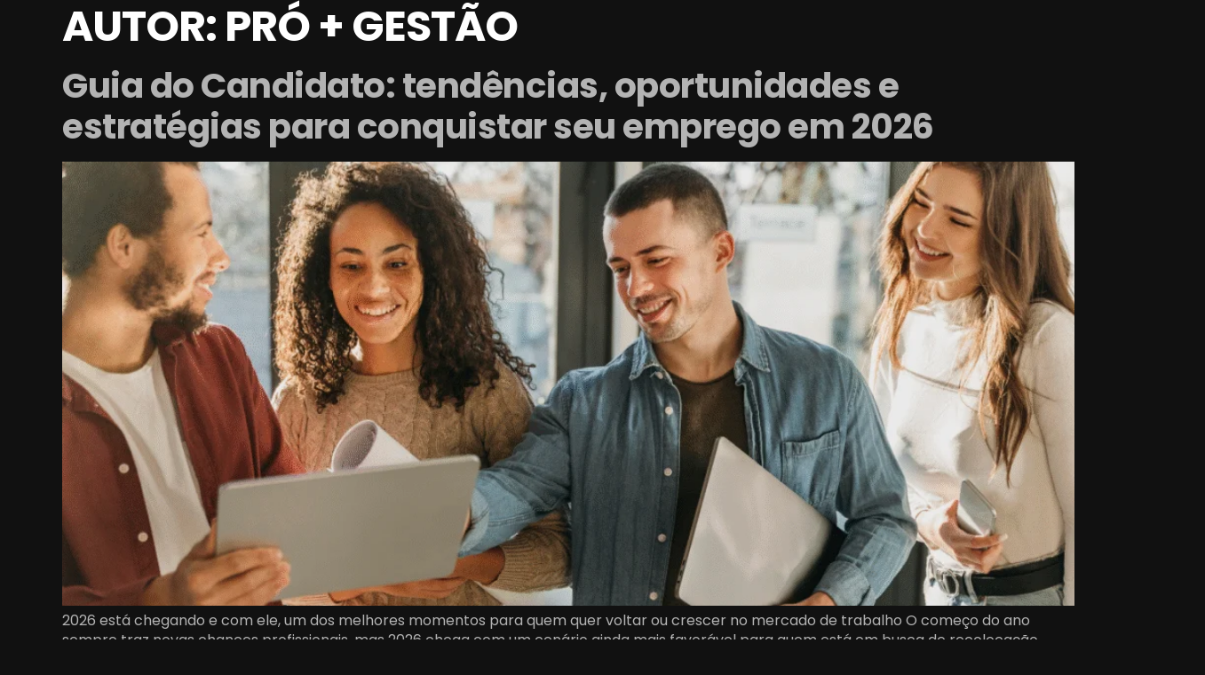

--- FILE ---
content_type: text/html; charset=UTF-8
request_url: https://promaisgestao.com.br/author/progestaorsl/
body_size: 25369
content:
<!doctype html><html lang="pt-BR"><head><script data-no-optimize="1">var litespeed_docref=sessionStorage.getItem("litespeed_docref");litespeed_docref&&(Object.defineProperty(document,"referrer",{get:function(){return litespeed_docref}}),sessionStorage.removeItem("litespeed_docref"));</script> <meta charset="UTF-8"><meta name="viewport" content="width=device-width, initial-scale=1"><link rel="profile" href="https://gmpg.org/xfn/11"><meta name='robots' content='index, follow, max-image-preview:large, max-snippet:-1, max-video-preview:-1' /><style>img:is([sizes="auto" i], [sizes^="auto," i]) { contain-intrinsic-size: 3000px 1500px }</style><title>Pró + Gestão, Autor em Pró+Gestão</title><link rel="canonical" href="https://promaisgestao.com.br/author/progestaorsl/" /><link rel="next" href="https://promaisgestao.com.br/author/progestaorsl/page/2/" /><meta property="og:locale" content="pt_BR" /><meta property="og:type" content="profile" /><meta property="og:title" content="Pró + Gestão, Autor em Pró+Gestão" /><meta property="og:url" content="https://promaisgestao.com.br/author/progestaorsl/" /><meta property="og:site_name" content="Pró+Gestão" /><meta property="og:image" content="https://secure.gravatar.com/avatar/d7f1e5fb6249c544d2a7011963593ce2?s=500&d=mm&r=g" /><meta name="twitter:card" content="summary_large_image" /> <script type="application/ld+json" class="yoast-schema-graph">{"@context":"https://schema.org","@graph":[{"@type":"ProfilePage","@id":"https://promaisgestao.com.br/author/progestaorsl/","url":"https://promaisgestao.com.br/author/progestaorsl/","name":"Pró + Gestão, Autor em Pró+Gestão","isPartOf":{"@id":"https://promaisgestao.com.br/#website"},"primaryImageOfPage":{"@id":"https://promaisgestao.com.br/author/progestaorsl/#primaryimage"},"image":{"@id":"https://promaisgestao.com.br/author/progestaorsl/#primaryimage"},"thumbnailUrl":"https://promaisgestao.com.br/wp-content/uploads/2025/12/Guia-do-Candidato-tendencias-oportunidades-e-estrategias-para-conquistar-seu-emprego-em-2026.png","breadcrumb":{"@id":"https://promaisgestao.com.br/author/progestaorsl/#breadcrumb"},"inLanguage":"pt-BR","potentialAction":[{"@type":"ReadAction","target":["https://promaisgestao.com.br/author/progestaorsl/"]}]},{"@type":"ImageObject","inLanguage":"pt-BR","@id":"https://promaisgestao.com.br/author/progestaorsl/#primaryimage","url":"https://promaisgestao.com.br/wp-content/uploads/2025/12/Guia-do-Candidato-tendencias-oportunidades-e-estrategias-para-conquistar-seu-emprego-em-2026.png","contentUrl":"https://promaisgestao.com.br/wp-content/uploads/2025/12/Guia-do-Candidato-tendencias-oportunidades-e-estrategias-para-conquistar-seu-emprego-em-2026.png","width":1200,"height":630},{"@type":"BreadcrumbList","@id":"https://promaisgestao.com.br/author/progestaorsl/#breadcrumb","itemListElement":[{"@type":"ListItem","position":1,"name":"Início","item":"https://promaisgestao.com.br/"},{"@type":"ListItem","position":2,"name":"Arquivos para Pró + Gestão"}]},{"@type":"WebSite","@id":"https://promaisgestao.com.br/#website","url":"https://promaisgestao.com.br/","name":"Pró+Gestão","description":"","potentialAction":[{"@type":"SearchAction","target":{"@type":"EntryPoint","urlTemplate":"https://promaisgestao.com.br/?s={search_term_string}"},"query-input":{"@type":"PropertyValueSpecification","valueRequired":true,"valueName":"search_term_string"}}],"inLanguage":"pt-BR"},{"@type":"Person","@id":"https://promaisgestao.com.br/#/schema/person/860c81fa02ba8ffb90c66f0512dfe73c","name":"Pró + Gestão","mainEntityOfPage":{"@id":"https://promaisgestao.com.br/author/progestaorsl/"}}]}</script> <link rel='dns-prefetch' href='//stats.wp.com' /><link data-optimized="2" rel="stylesheet" href="https://promaisgestao.com.br/wp-content/litespeed/css/35debd635c5057de226c0f6a6d0fe8f8.css?ver=ceec2" /><style id='jetpack-sharing-buttons-style-inline-css'>.jetpack-sharing-buttons__services-list{display:flex;flex-direction:row;flex-wrap:wrap;gap:0;list-style-type:none;margin:5px;padding:0}.jetpack-sharing-buttons__services-list.has-small-icon-size{font-size:12px}.jetpack-sharing-buttons__services-list.has-normal-icon-size{font-size:16px}.jetpack-sharing-buttons__services-list.has-large-icon-size{font-size:24px}.jetpack-sharing-buttons__services-list.has-huge-icon-size{font-size:36px}@media print{.jetpack-sharing-buttons__services-list{display:none!important}}.editor-styles-wrapper .wp-block-jetpack-sharing-buttons{gap:0;padding-inline-start:0}ul.jetpack-sharing-buttons__services-list.has-background{padding:1.25em 2.375em}</style><style id='global-styles-inline-css'>:root{--wp--preset--aspect-ratio--square: 1;--wp--preset--aspect-ratio--4-3: 4/3;--wp--preset--aspect-ratio--3-4: 3/4;--wp--preset--aspect-ratio--3-2: 3/2;--wp--preset--aspect-ratio--2-3: 2/3;--wp--preset--aspect-ratio--16-9: 16/9;--wp--preset--aspect-ratio--9-16: 9/16;--wp--preset--color--black: #000000;--wp--preset--color--cyan-bluish-gray: #abb8c3;--wp--preset--color--white: #ffffff;--wp--preset--color--pale-pink: #f78da7;--wp--preset--color--vivid-red: #cf2e2e;--wp--preset--color--luminous-vivid-orange: #ff6900;--wp--preset--color--luminous-vivid-amber: #fcb900;--wp--preset--color--light-green-cyan: #7bdcb5;--wp--preset--color--vivid-green-cyan: #00d084;--wp--preset--color--pale-cyan-blue: #8ed1fc;--wp--preset--color--vivid-cyan-blue: #0693e3;--wp--preset--color--vivid-purple: #9b51e0;--wp--preset--gradient--vivid-cyan-blue-to-vivid-purple: linear-gradient(135deg,rgba(6,147,227,1) 0%,rgb(155,81,224) 100%);--wp--preset--gradient--light-green-cyan-to-vivid-green-cyan: linear-gradient(135deg,rgb(122,220,180) 0%,rgb(0,208,130) 100%);--wp--preset--gradient--luminous-vivid-amber-to-luminous-vivid-orange: linear-gradient(135deg,rgba(252,185,0,1) 0%,rgba(255,105,0,1) 100%);--wp--preset--gradient--luminous-vivid-orange-to-vivid-red: linear-gradient(135deg,rgba(255,105,0,1) 0%,rgb(207,46,46) 100%);--wp--preset--gradient--very-light-gray-to-cyan-bluish-gray: linear-gradient(135deg,rgb(238,238,238) 0%,rgb(169,184,195) 100%);--wp--preset--gradient--cool-to-warm-spectrum: linear-gradient(135deg,rgb(74,234,220) 0%,rgb(151,120,209) 20%,rgb(207,42,186) 40%,rgb(238,44,130) 60%,rgb(251,105,98) 80%,rgb(254,248,76) 100%);--wp--preset--gradient--blush-light-purple: linear-gradient(135deg,rgb(255,206,236) 0%,rgb(152,150,240) 100%);--wp--preset--gradient--blush-bordeaux: linear-gradient(135deg,rgb(254,205,165) 0%,rgb(254,45,45) 50%,rgb(107,0,62) 100%);--wp--preset--gradient--luminous-dusk: linear-gradient(135deg,rgb(255,203,112) 0%,rgb(199,81,192) 50%,rgb(65,88,208) 100%);--wp--preset--gradient--pale-ocean: linear-gradient(135deg,rgb(255,245,203) 0%,rgb(182,227,212) 50%,rgb(51,167,181) 100%);--wp--preset--gradient--electric-grass: linear-gradient(135deg,rgb(202,248,128) 0%,rgb(113,206,126) 100%);--wp--preset--gradient--midnight: linear-gradient(135deg,rgb(2,3,129) 0%,rgb(40,116,252) 100%);--wp--preset--font-size--small: 13px;--wp--preset--font-size--medium: 20px;--wp--preset--font-size--large: 36px;--wp--preset--font-size--x-large: 42px;--wp--preset--spacing--20: 0.44rem;--wp--preset--spacing--30: 0.67rem;--wp--preset--spacing--40: 1rem;--wp--preset--spacing--50: 1.5rem;--wp--preset--spacing--60: 2.25rem;--wp--preset--spacing--70: 3.38rem;--wp--preset--spacing--80: 5.06rem;--wp--preset--shadow--natural: 6px 6px 9px rgba(0, 0, 0, 0.2);--wp--preset--shadow--deep: 12px 12px 50px rgba(0, 0, 0, 0.4);--wp--preset--shadow--sharp: 6px 6px 0px rgba(0, 0, 0, 0.2);--wp--preset--shadow--outlined: 6px 6px 0px -3px rgba(255, 255, 255, 1), 6px 6px rgba(0, 0, 0, 1);--wp--preset--shadow--crisp: 6px 6px 0px rgba(0, 0, 0, 1);}:root { --wp--style--global--content-size: 800px;--wp--style--global--wide-size: 1200px; }:where(body) { margin: 0; }.wp-site-blocks > .alignleft { float: left; margin-right: 2em; }.wp-site-blocks > .alignright { float: right; margin-left: 2em; }.wp-site-blocks > .aligncenter { justify-content: center; margin-left: auto; margin-right: auto; }:where(.wp-site-blocks) > * { margin-block-start: 24px; margin-block-end: 0; }:where(.wp-site-blocks) > :first-child { margin-block-start: 0; }:where(.wp-site-blocks) > :last-child { margin-block-end: 0; }:root { --wp--style--block-gap: 24px; }:root :where(.is-layout-flow) > :first-child{margin-block-start: 0;}:root :where(.is-layout-flow) > :last-child{margin-block-end: 0;}:root :where(.is-layout-flow) > *{margin-block-start: 24px;margin-block-end: 0;}:root :where(.is-layout-constrained) > :first-child{margin-block-start: 0;}:root :where(.is-layout-constrained) > :last-child{margin-block-end: 0;}:root :where(.is-layout-constrained) > *{margin-block-start: 24px;margin-block-end: 0;}:root :where(.is-layout-flex){gap: 24px;}:root :where(.is-layout-grid){gap: 24px;}.is-layout-flow > .alignleft{float: left;margin-inline-start: 0;margin-inline-end: 2em;}.is-layout-flow > .alignright{float: right;margin-inline-start: 2em;margin-inline-end: 0;}.is-layout-flow > .aligncenter{margin-left: auto !important;margin-right: auto !important;}.is-layout-constrained > .alignleft{float: left;margin-inline-start: 0;margin-inline-end: 2em;}.is-layout-constrained > .alignright{float: right;margin-inline-start: 2em;margin-inline-end: 0;}.is-layout-constrained > .aligncenter{margin-left: auto !important;margin-right: auto !important;}.is-layout-constrained > :where(:not(.alignleft):not(.alignright):not(.alignfull)){max-width: var(--wp--style--global--content-size);margin-left: auto !important;margin-right: auto !important;}.is-layout-constrained > .alignwide{max-width: var(--wp--style--global--wide-size);}body .is-layout-flex{display: flex;}.is-layout-flex{flex-wrap: wrap;align-items: center;}.is-layout-flex > :is(*, div){margin: 0;}body .is-layout-grid{display: grid;}.is-layout-grid > :is(*, div){margin: 0;}body{padding-top: 0px;padding-right: 0px;padding-bottom: 0px;padding-left: 0px;}a:where(:not(.wp-element-button)){text-decoration: underline;}:root :where(.wp-element-button, .wp-block-button__link){background-color: #32373c;border-width: 0;color: #fff;font-family: inherit;font-size: inherit;line-height: inherit;padding: calc(0.667em + 2px) calc(1.333em + 2px);text-decoration: none;}.has-black-color{color: var(--wp--preset--color--black) !important;}.has-cyan-bluish-gray-color{color: var(--wp--preset--color--cyan-bluish-gray) !important;}.has-white-color{color: var(--wp--preset--color--white) !important;}.has-pale-pink-color{color: var(--wp--preset--color--pale-pink) !important;}.has-vivid-red-color{color: var(--wp--preset--color--vivid-red) !important;}.has-luminous-vivid-orange-color{color: var(--wp--preset--color--luminous-vivid-orange) !important;}.has-luminous-vivid-amber-color{color: var(--wp--preset--color--luminous-vivid-amber) !important;}.has-light-green-cyan-color{color: var(--wp--preset--color--light-green-cyan) !important;}.has-vivid-green-cyan-color{color: var(--wp--preset--color--vivid-green-cyan) !important;}.has-pale-cyan-blue-color{color: var(--wp--preset--color--pale-cyan-blue) !important;}.has-vivid-cyan-blue-color{color: var(--wp--preset--color--vivid-cyan-blue) !important;}.has-vivid-purple-color{color: var(--wp--preset--color--vivid-purple) !important;}.has-black-background-color{background-color: var(--wp--preset--color--black) !important;}.has-cyan-bluish-gray-background-color{background-color: var(--wp--preset--color--cyan-bluish-gray) !important;}.has-white-background-color{background-color: var(--wp--preset--color--white) !important;}.has-pale-pink-background-color{background-color: var(--wp--preset--color--pale-pink) !important;}.has-vivid-red-background-color{background-color: var(--wp--preset--color--vivid-red) !important;}.has-luminous-vivid-orange-background-color{background-color: var(--wp--preset--color--luminous-vivid-orange) !important;}.has-luminous-vivid-amber-background-color{background-color: var(--wp--preset--color--luminous-vivid-amber) !important;}.has-light-green-cyan-background-color{background-color: var(--wp--preset--color--light-green-cyan) !important;}.has-vivid-green-cyan-background-color{background-color: var(--wp--preset--color--vivid-green-cyan) !important;}.has-pale-cyan-blue-background-color{background-color: var(--wp--preset--color--pale-cyan-blue) !important;}.has-vivid-cyan-blue-background-color{background-color: var(--wp--preset--color--vivid-cyan-blue) !important;}.has-vivid-purple-background-color{background-color: var(--wp--preset--color--vivid-purple) !important;}.has-black-border-color{border-color: var(--wp--preset--color--black) !important;}.has-cyan-bluish-gray-border-color{border-color: var(--wp--preset--color--cyan-bluish-gray) !important;}.has-white-border-color{border-color: var(--wp--preset--color--white) !important;}.has-pale-pink-border-color{border-color: var(--wp--preset--color--pale-pink) !important;}.has-vivid-red-border-color{border-color: var(--wp--preset--color--vivid-red) !important;}.has-luminous-vivid-orange-border-color{border-color: var(--wp--preset--color--luminous-vivid-orange) !important;}.has-luminous-vivid-amber-border-color{border-color: var(--wp--preset--color--luminous-vivid-amber) !important;}.has-light-green-cyan-border-color{border-color: var(--wp--preset--color--light-green-cyan) !important;}.has-vivid-green-cyan-border-color{border-color: var(--wp--preset--color--vivid-green-cyan) !important;}.has-pale-cyan-blue-border-color{border-color: var(--wp--preset--color--pale-cyan-blue) !important;}.has-vivid-cyan-blue-border-color{border-color: var(--wp--preset--color--vivid-cyan-blue) !important;}.has-vivid-purple-border-color{border-color: var(--wp--preset--color--vivid-purple) !important;}.has-vivid-cyan-blue-to-vivid-purple-gradient-background{background: var(--wp--preset--gradient--vivid-cyan-blue-to-vivid-purple) !important;}.has-light-green-cyan-to-vivid-green-cyan-gradient-background{background: var(--wp--preset--gradient--light-green-cyan-to-vivid-green-cyan) !important;}.has-luminous-vivid-amber-to-luminous-vivid-orange-gradient-background{background: var(--wp--preset--gradient--luminous-vivid-amber-to-luminous-vivid-orange) !important;}.has-luminous-vivid-orange-to-vivid-red-gradient-background{background: var(--wp--preset--gradient--luminous-vivid-orange-to-vivid-red) !important;}.has-very-light-gray-to-cyan-bluish-gray-gradient-background{background: var(--wp--preset--gradient--very-light-gray-to-cyan-bluish-gray) !important;}.has-cool-to-warm-spectrum-gradient-background{background: var(--wp--preset--gradient--cool-to-warm-spectrum) !important;}.has-blush-light-purple-gradient-background{background: var(--wp--preset--gradient--blush-light-purple) !important;}.has-blush-bordeaux-gradient-background{background: var(--wp--preset--gradient--blush-bordeaux) !important;}.has-luminous-dusk-gradient-background{background: var(--wp--preset--gradient--luminous-dusk) !important;}.has-pale-ocean-gradient-background{background: var(--wp--preset--gradient--pale-ocean) !important;}.has-electric-grass-gradient-background{background: var(--wp--preset--gradient--electric-grass) !important;}.has-midnight-gradient-background{background: var(--wp--preset--gradient--midnight) !important;}.has-small-font-size{font-size: var(--wp--preset--font-size--small) !important;}.has-medium-font-size{font-size: var(--wp--preset--font-size--medium) !important;}.has-large-font-size{font-size: var(--wp--preset--font-size--large) !important;}.has-x-large-font-size{font-size: var(--wp--preset--font-size--x-large) !important;}
:root :where(.wp-block-pullquote){font-size: 1.5em;line-height: 1.6;}</style> <script type="litespeed/javascript" data-src="https://promaisgestao.com.br/wp-includes/js/jquery/jquery.min.js" id="jquery-core-js"></script> <link rel="https://api.w.org/" href="https://promaisgestao.com.br/wp-json/" /><link rel="alternate" title="JSON" type="application/json" href="https://promaisgestao.com.br/wp-json/wp/v2/users/2" /><link rel="EditURI" type="application/rsd+xml" title="RSD" href="https://promaisgestao.com.br/xmlrpc.php?rsd" /><style>img#wpstats{display:none}</style><meta name="generator" content="Elementor 3.33.6; features: e_font_icon_svg, additional_custom_breakpoints; settings: css_print_method-external, google_font-enabled, font_display-swap">
 <script type="litespeed/javascript">(function(w,d,s,l,i){w[l]=w[l]||[];w[l].push({'gtm.start':new Date().getTime(),event:'gtm.js'});var f=d.getElementsByTagName(s)[0],j=d.createElement(s),dl=l!='dataLayer'?'&l='+l:'';j.async=!0;j.src='https://www.googletagmanager.com/gtm.js?id='+i+dl;f.parentNode.insertBefore(j,f)})(window,document,'script','dataLayer','GTM-MQGDX47C')</script> <link rel="stylesheet" href="//paginas.rocks/Content/capture/forms/form001.css" /><style>.e-con.e-parent:nth-of-type(n+4):not(.e-lazyloaded):not(.e-no-lazyload),
				.e-con.e-parent:nth-of-type(n+4):not(.e-lazyloaded):not(.e-no-lazyload) * {
					background-image: none !important;
				}
				@media screen and (max-height: 1024px) {
					.e-con.e-parent:nth-of-type(n+3):not(.e-lazyloaded):not(.e-no-lazyload),
					.e-con.e-parent:nth-of-type(n+3):not(.e-lazyloaded):not(.e-no-lazyload) * {
						background-image: none !important;
					}
				}
				@media screen and (max-height: 640px) {
					.e-con.e-parent:nth-of-type(n+2):not(.e-lazyloaded):not(.e-no-lazyload),
					.e-con.e-parent:nth-of-type(n+2):not(.e-lazyloaded):not(.e-no-lazyload) * {
						background-image: none !important;
					}
				}</style><link rel="icon" href="https://promaisgestao.com.br/wp-content/uploads/2024/02/cropped-favicon-pmg-32x32.webp" sizes="32x32" /><link rel="icon" href="https://promaisgestao.com.br/wp-content/uploads/2024/02/cropped-favicon-pmg-192x192.webp" sizes="192x192" /><link rel="apple-touch-icon" href="https://promaisgestao.com.br/wp-content/uploads/2024/02/cropped-favicon-pmg-180x180.webp" /><meta name="msapplication-TileImage" content="https://promaisgestao.com.br/wp-content/uploads/2024/02/cropped-favicon-pmg-270x270.webp" /></head><body class="archive author author-progestaorsl author-2 wp-embed-responsive wp-theme-hello-elementor hello-elementor-default elementor-default elementor-kit-9"><noscript><iframe data-lazyloaded="1" src="about:blank" data-litespeed-src="https://www.googletagmanager.com/ns.html?id=GTM-MQGDX47C"
height="0" width="0" style="display:none;visibility:hidden"></iframe></noscript><a class="skip-link screen-reader-text" href="#content">Ir para o conteúdo</a><div data-elementor-type="header" data-elementor-id="33" class="elementor elementor-33 elementor-location-header" data-elementor-post-type="elementor_library"><div class="elementor-element elementor-element-15a593 e-flex e-con-boxed elementor-invisible e-con e-parent" data-id="15a593" data-element_type="container" data-settings="{&quot;background_background&quot;:&quot;classic&quot;,&quot;sticky&quot;:&quot;top&quot;,&quot;animation&quot;:&quot;fadeInDown&quot;,&quot;sticky_on&quot;:[&quot;desktop&quot;,&quot;tablet&quot;,&quot;mobile&quot;],&quot;sticky_offset&quot;:0,&quot;sticky_effects_offset&quot;:0,&quot;sticky_anchor_link_offset&quot;:0}"><div class="e-con-inner"><div class="elementor-element elementor-element-3eae75cd e-con-full e-flex e-con e-child" data-id="3eae75cd" data-element_type="container"><div class="elementor-element elementor-element-3a825aa5 elementor-widget__width-initial elementor-widget elementor-widget-image" data-id="3a825aa5" data-element_type="widget" data-widget_type="image.default"><div class="elementor-widget-container">
<a href="https://promaisgestao.com.br">
<img data-lazyloaded="1" src="[data-uri]" width="1280" height="322" data-src="https://promaisgestao.com.br/wp-content/uploads/2023/11/Logo-ProgestaoWG.png" title="Logo-Pro+gestãoWG" alt="Logo-Pro+gestãoWG" loading="lazy" />								</a></div></div></div><div class="elementor-element elementor-element-73ae50c5 e-con-full e-flex e-con e-child" data-id="73ae50c5" data-element_type="container"><div class="elementor-element elementor-element-67a678f elementor-nav-menu__align-end elementor-nav-menu--stretch elementor-nav-menu__text-align-center elementor-hidden-mobile elementor-widget__width-initial elementor-hidden-tablet elementor-nav-menu--dropdown-tablet elementor-nav-menu--toggle elementor-nav-menu--burger elementor-widget elementor-widget-nav-menu" data-id="67a678f" data-element_type="widget" data-settings="{&quot;submenu_icon&quot;:{&quot;value&quot;:&quot;&lt;svg class=\&quot;e-font-icon-svg e-fas-angle-down\&quot; viewBox=\&quot;0 0 320 512\&quot; xmlns=\&quot;http:\/\/www.w3.org\/2000\/svg\&quot;&gt;&lt;path d=\&quot;M143 352.3L7 216.3c-9.4-9.4-9.4-24.6 0-33.9l22.6-22.6c9.4-9.4 24.6-9.4 33.9 0l96.4 96.4 96.4-96.4c9.4-9.4 24.6-9.4 33.9 0l22.6 22.6c9.4 9.4 9.4 24.6 0 33.9l-136 136c-9.2 9.4-24.4 9.4-33.8 0z\&quot;&gt;&lt;\/path&gt;&lt;\/svg&gt;&quot;,&quot;library&quot;:&quot;fa-solid&quot;},&quot;full_width&quot;:&quot;stretch&quot;,&quot;layout&quot;:&quot;horizontal&quot;,&quot;toggle&quot;:&quot;burger&quot;}" data-widget_type="nav-menu.default"><div class="elementor-widget-container"><nav aria-label="Menu" class="elementor-nav-menu--main elementor-nav-menu__container elementor-nav-menu--layout-horizontal e--pointer-background e--animation-sweep-right"><ul id="menu-1-67a678f" class="elementor-nav-menu"><li class="menu-item menu-item-type-post_type menu-item-object-page menu-item-home menu-item-32"><a href="https://promaisgestao.com.br/" class="elementor-item">Home</a></li><li class="menu-item menu-item-type-post_type menu-item-object-page menu-item-31"><a href="https://promaisgestao.com.br/quem-somos/" class="elementor-item">Sobre</a></li><li class="menu-item menu-item-type-custom menu-item-object-custom menu-item-has-children menu-item-735"><a href="#" class="elementor-item elementor-item-anchor">Serviços</a><ul class="sub-menu elementor-nav-menu--dropdown"><li class="menu-item menu-item-type-custom menu-item-object-custom menu-item-has-children menu-item-332"><a href="#" class="elementor-sub-item elementor-item-anchor">Para você</a><ul class="sub-menu elementor-nav-menu--dropdown"><li class="menu-item menu-item-type-post_type menu-item-object-page menu-item-1090"><a href="https://promaisgestao.com.br/servicos/mentorias-e-recolocacao-profissional/" class="elementor-sub-item">Mentorias e Recolocação</a></li><li class="menu-item menu-item-type-custom menu-item-object-custom menu-item-1089"><a href="https://vagas.promaisgestao.com.br/login/registro" class="elementor-sub-item">Cadastrar Currículo</a></li><li class="menu-item menu-item-type-custom menu-item-object-custom menu-item-1088"><a href="https://vagas.promaisgestao.com.br/vaga/lista/inicio" class="elementor-sub-item">Vagas de Emprego</a></li></ul></li><li class="menu-item menu-item-type-custom menu-item-object-custom menu-item-has-children menu-item-333"><a href="#" class="elementor-sub-item elementor-item-anchor">Para empresas</a><ul class="sub-menu elementor-nav-menu--dropdown"><li class="menu-item menu-item-type-post_type menu-item-object-page menu-item-1426"><a href="https://promaisgestao.com.br/servicos/gestao-dos-talentos/" class="elementor-sub-item">PARA CONTRATAR</a></li><li class="menu-item menu-item-type-post_type menu-item-object-page menu-item-1425"><a href="https://promaisgestao.com.br/servicos/educacao-corporativa/" class="elementor-sub-item">PARA EDUCAR E DESENVOLVER</a></li><li class="menu-item menu-item-type-post_type menu-item-object-page menu-item-1424"><a href="https://promaisgestao.com.br/servicos/gestao-cultura/" class="elementor-sub-item">PARA ENGAJAR E FORTALECER</a></li><li class="menu-item menu-item-type-post_type menu-item-object-page menu-item-1585"><a href="https://promaisgestao.com.br/servicos/consultoria-ser-gente-e-gestao/" class="elementor-sub-item">CONSULTORIA EM RH</a></li></ul></li><li class="menu-item menu-item-type-custom menu-item-object-custom menu-item-2078"><a target="_blank" href="https://pages.promaisgestao.com.br/teste-de-cultura-gratuito" class="elementor-sub-item">Teste de Cultura Gratuito</a></li></ul></li><li class="menu-item menu-item-type-post_type menu-item-object-page menu-item-1570"><a href="https://promaisgestao.com.br/servicos/consultoria-ser-gente-e-gestao/" class="elementor-item">Consultoria em RH</a></li><li class="menu-item menu-item-type-post_type menu-item-object-page menu-item-423"><a href="https://promaisgestao.com.br/blog/" class="elementor-item">Blog</a></li><li class="menu-item menu-item-type-post_type menu-item-object-page menu-item-27"><a href="https://promaisgestao.com.br/contato/" class="elementor-item">Contato</a></li></ul></nav><div class="elementor-menu-toggle" role="button" tabindex="0" aria-label="Alternar menu" aria-expanded="false">
<i aria-hidden="true" role="presentation" class="elementor-menu-toggle__icon--open  ti-menu"></i><i aria-hidden="true" role="presentation" class="elementor-menu-toggle__icon--close  ti-close"></i></div><nav class="elementor-nav-menu--dropdown elementor-nav-menu__container" aria-hidden="true"><ul id="menu-2-67a678f" class="elementor-nav-menu"><li class="menu-item menu-item-type-post_type menu-item-object-page menu-item-home menu-item-32"><a href="https://promaisgestao.com.br/" class="elementor-item" tabindex="-1">Home</a></li><li class="menu-item menu-item-type-post_type menu-item-object-page menu-item-31"><a href="https://promaisgestao.com.br/quem-somos/" class="elementor-item" tabindex="-1">Sobre</a></li><li class="menu-item menu-item-type-custom menu-item-object-custom menu-item-has-children menu-item-735"><a href="#" class="elementor-item elementor-item-anchor" tabindex="-1">Serviços</a><ul class="sub-menu elementor-nav-menu--dropdown"><li class="menu-item menu-item-type-custom menu-item-object-custom menu-item-has-children menu-item-332"><a href="#" class="elementor-sub-item elementor-item-anchor" tabindex="-1">Para você</a><ul class="sub-menu elementor-nav-menu--dropdown"><li class="menu-item menu-item-type-post_type menu-item-object-page menu-item-1090"><a href="https://promaisgestao.com.br/servicos/mentorias-e-recolocacao-profissional/" class="elementor-sub-item" tabindex="-1">Mentorias e Recolocação</a></li><li class="menu-item menu-item-type-custom menu-item-object-custom menu-item-1089"><a href="https://vagas.promaisgestao.com.br/login/registro" class="elementor-sub-item" tabindex="-1">Cadastrar Currículo</a></li><li class="menu-item menu-item-type-custom menu-item-object-custom menu-item-1088"><a href="https://vagas.promaisgestao.com.br/vaga/lista/inicio" class="elementor-sub-item" tabindex="-1">Vagas de Emprego</a></li></ul></li><li class="menu-item menu-item-type-custom menu-item-object-custom menu-item-has-children menu-item-333"><a href="#" class="elementor-sub-item elementor-item-anchor" tabindex="-1">Para empresas</a><ul class="sub-menu elementor-nav-menu--dropdown"><li class="menu-item menu-item-type-post_type menu-item-object-page menu-item-1426"><a href="https://promaisgestao.com.br/servicos/gestao-dos-talentos/" class="elementor-sub-item" tabindex="-1">PARA CONTRATAR</a></li><li class="menu-item menu-item-type-post_type menu-item-object-page menu-item-1425"><a href="https://promaisgestao.com.br/servicos/educacao-corporativa/" class="elementor-sub-item" tabindex="-1">PARA EDUCAR E DESENVOLVER</a></li><li class="menu-item menu-item-type-post_type menu-item-object-page menu-item-1424"><a href="https://promaisgestao.com.br/servicos/gestao-cultura/" class="elementor-sub-item" tabindex="-1">PARA ENGAJAR E FORTALECER</a></li><li class="menu-item menu-item-type-post_type menu-item-object-page menu-item-1585"><a href="https://promaisgestao.com.br/servicos/consultoria-ser-gente-e-gestao/" class="elementor-sub-item" tabindex="-1">CONSULTORIA EM RH</a></li></ul></li><li class="menu-item menu-item-type-custom menu-item-object-custom menu-item-2078"><a target="_blank" href="https://pages.promaisgestao.com.br/teste-de-cultura-gratuito" class="elementor-sub-item" tabindex="-1">Teste de Cultura Gratuito</a></li></ul></li><li class="menu-item menu-item-type-post_type menu-item-object-page menu-item-1570"><a href="https://promaisgestao.com.br/servicos/consultoria-ser-gente-e-gestao/" class="elementor-item" tabindex="-1">Consultoria em RH</a></li><li class="menu-item menu-item-type-post_type menu-item-object-page menu-item-423"><a href="https://promaisgestao.com.br/blog/" class="elementor-item" tabindex="-1">Blog</a></li><li class="menu-item menu-item-type-post_type menu-item-object-page menu-item-27"><a href="https://promaisgestao.com.br/contato/" class="elementor-item" tabindex="-1">Contato</a></li></ul></nav></div></div><div class="elementor-element elementor-element-604bb9f elementor-nav-menu__align-end elementor-nav-menu--stretch elementor-nav-menu__text-align-center elementor-hidden-desktop elementor-nav-menu--dropdown-tablet elementor-nav-menu--toggle elementor-nav-menu--burger elementor-widget elementor-widget-nav-menu" data-id="604bb9f" data-element_type="widget" data-settings="{&quot;submenu_icon&quot;:{&quot;value&quot;:&quot;&lt;svg class=\&quot;e-font-icon-svg e-fas-angle-down\&quot; viewBox=\&quot;0 0 320 512\&quot; xmlns=\&quot;http:\/\/www.w3.org\/2000\/svg\&quot;&gt;&lt;path d=\&quot;M143 352.3L7 216.3c-9.4-9.4-9.4-24.6 0-33.9l22.6-22.6c9.4-9.4 24.6-9.4 33.9 0l96.4 96.4 96.4-96.4c9.4-9.4 24.6-9.4 33.9 0l22.6 22.6c9.4 9.4 9.4 24.6 0 33.9l-136 136c-9.2 9.4-24.4 9.4-33.8 0z\&quot;&gt;&lt;\/path&gt;&lt;\/svg&gt;&quot;,&quot;library&quot;:&quot;fa-solid&quot;},&quot;full_width&quot;:&quot;stretch&quot;,&quot;layout&quot;:&quot;horizontal&quot;,&quot;toggle&quot;:&quot;burger&quot;}" data-widget_type="nav-menu.default"><div class="elementor-widget-container"><nav aria-label="Menu" class="elementor-nav-menu--main elementor-nav-menu__container elementor-nav-menu--layout-horizontal e--pointer-background e--animation-sweep-right"><ul id="menu-1-604bb9f" class="elementor-nav-menu"><li class="menu-item menu-item-type-post_type menu-item-object-page menu-item-home menu-item-72"><a href="https://promaisgestao.com.br/" class="elementor-item">Home</a></li><li class="menu-item menu-item-type-post_type menu-item-object-page menu-item-71"><a href="https://promaisgestao.com.br/quem-somos/" class="elementor-item">Quem Somos</a></li><li class="menu-item menu-item-type-custom menu-item-object-custom menu-item-has-children menu-item-73"><a href="#" class="elementor-item elementor-item-anchor">Serviços</a><ul class="sub-menu elementor-nav-menu--dropdown"><li class="menu-item menu-item-type-custom menu-item-object-custom menu-item-has-children menu-item-74"><a href="#" class="elementor-sub-item elementor-item-anchor">Para Você</a><ul class="sub-menu elementor-nav-menu--dropdown"><li class="menu-item menu-item-type-post_type menu-item-object-page menu-item-1093"><a href="https://promaisgestao.com.br/servicos/mentorias-e-recolocacao-profissional/" class="elementor-sub-item">Mentorias e Recolocação</a></li><li class="menu-item menu-item-type-custom menu-item-object-custom menu-item-1091"><a href="https://vagas.promaisgestao.com.br/login/login" class="elementor-sub-item">Cadastrar Currículo</a></li><li class="menu-item menu-item-type-custom menu-item-object-custom menu-item-1092"><a href="https://vagas.promaisgestao.com.br/login/registro" class="elementor-sub-item">Vagas de Emprego</a></li></ul></li><li class="menu-item menu-item-type-custom menu-item-object-custom menu-item-has-children menu-item-75"><a href="#" class="elementor-sub-item elementor-item-anchor">Para Empresas</a><ul class="sub-menu elementor-nav-menu--dropdown"><li class="menu-item menu-item-type-post_type menu-item-object-page menu-item-1423"><a href="https://promaisgestao.com.br/servicos/gestao-dos-talentos/" class="elementor-sub-item">PARA CONTRATAR</a></li><li class="menu-item menu-item-type-post_type menu-item-object-page menu-item-1422"><a href="https://promaisgestao.com.br/servicos/educacao-corporativa/" class="elementor-sub-item">PARA EDUCAR E DESENVOLVER</a></li><li class="menu-item menu-item-type-post_type menu-item-object-page menu-item-1421"><a href="https://promaisgestao.com.br/servicos/gestao-cultura/" class="elementor-sub-item">PARA ENGAJAR E FORTALECE</a></li><li class="menu-item menu-item-type-post_type menu-item-object-page menu-item-2302"><a href="https://promaisgestao.com.br/servicos/consultoria-ser-gente-e-gestao/" class="elementor-sub-item">CONSULTORIA EM RH</a></li></ul></li><li class="menu-item menu-item-type-custom menu-item-object-custom menu-item-2113"><a href="https://pages.promaisgestao.com.br/teste-de-cultura-gratuito" class="elementor-sub-item">Teste de Cultura Gratuito</a></li></ul></li><li class="menu-item menu-item-type-post_type menu-item-object-page menu-item-1569"><a href="https://promaisgestao.com.br/servicos/consultoria-ser-gente-e-gestao/" class="elementor-item">Consultoria em RH</a></li><li class="menu-item menu-item-type-post_type menu-item-object-page menu-item-446"><a href="https://promaisgestao.com.br/blog/" class="elementor-item">Blog</a></li><li class="menu-item menu-item-type-post_type menu-item-object-page menu-item-68"><a href="https://promaisgestao.com.br/contato/" class="elementor-item">Contato</a></li><li class="menu-item menu-item-type-custom menu-item-object-custom menu-item-has-children menu-item-447"><a target="_blank" href="#" class="elementor-item elementor-item-anchor">Vagas</a><ul class="sub-menu elementor-nav-menu--dropdown"><li class="menu-item menu-item-type-custom menu-item-object-custom menu-item-1567"><a href="https://vagas.promaisgestao.com.br/vaga/lista/inicio" class="elementor-sub-item">Sou um candidato</a></li><li class="menu-item menu-item-type-custom menu-item-object-custom menu-item-1568"><a href="https://rs.promaisgestao.com.br/area-cliente/login/login" class="elementor-sub-item">Sou uma empresa</a></li></ul></li></ul></nav><div class="elementor-menu-toggle" role="button" tabindex="0" aria-label="Alternar menu" aria-expanded="false">
<i aria-hidden="true" role="presentation" class="elementor-menu-toggle__icon--open  ti-menu"></i><i aria-hidden="true" role="presentation" class="elementor-menu-toggle__icon--close  ti-close"></i></div><nav class="elementor-nav-menu--dropdown elementor-nav-menu__container" aria-hidden="true"><ul id="menu-2-604bb9f" class="elementor-nav-menu"><li class="menu-item menu-item-type-post_type menu-item-object-page menu-item-home menu-item-72"><a href="https://promaisgestao.com.br/" class="elementor-item" tabindex="-1">Home</a></li><li class="menu-item menu-item-type-post_type menu-item-object-page menu-item-71"><a href="https://promaisgestao.com.br/quem-somos/" class="elementor-item" tabindex="-1">Quem Somos</a></li><li class="menu-item menu-item-type-custom menu-item-object-custom menu-item-has-children menu-item-73"><a href="#" class="elementor-item elementor-item-anchor" tabindex="-1">Serviços</a><ul class="sub-menu elementor-nav-menu--dropdown"><li class="menu-item menu-item-type-custom menu-item-object-custom menu-item-has-children menu-item-74"><a href="#" class="elementor-sub-item elementor-item-anchor" tabindex="-1">Para Você</a><ul class="sub-menu elementor-nav-menu--dropdown"><li class="menu-item menu-item-type-post_type menu-item-object-page menu-item-1093"><a href="https://promaisgestao.com.br/servicos/mentorias-e-recolocacao-profissional/" class="elementor-sub-item" tabindex="-1">Mentorias e Recolocação</a></li><li class="menu-item menu-item-type-custom menu-item-object-custom menu-item-1091"><a href="https://vagas.promaisgestao.com.br/login/login" class="elementor-sub-item" tabindex="-1">Cadastrar Currículo</a></li><li class="menu-item menu-item-type-custom menu-item-object-custom menu-item-1092"><a href="https://vagas.promaisgestao.com.br/login/registro" class="elementor-sub-item" tabindex="-1">Vagas de Emprego</a></li></ul></li><li class="menu-item menu-item-type-custom menu-item-object-custom menu-item-has-children menu-item-75"><a href="#" class="elementor-sub-item elementor-item-anchor" tabindex="-1">Para Empresas</a><ul class="sub-menu elementor-nav-menu--dropdown"><li class="menu-item menu-item-type-post_type menu-item-object-page menu-item-1423"><a href="https://promaisgestao.com.br/servicos/gestao-dos-talentos/" class="elementor-sub-item" tabindex="-1">PARA CONTRATAR</a></li><li class="menu-item menu-item-type-post_type menu-item-object-page menu-item-1422"><a href="https://promaisgestao.com.br/servicos/educacao-corporativa/" class="elementor-sub-item" tabindex="-1">PARA EDUCAR E DESENVOLVER</a></li><li class="menu-item menu-item-type-post_type menu-item-object-page menu-item-1421"><a href="https://promaisgestao.com.br/servicos/gestao-cultura/" class="elementor-sub-item" tabindex="-1">PARA ENGAJAR E FORTALECE</a></li><li class="menu-item menu-item-type-post_type menu-item-object-page menu-item-2302"><a href="https://promaisgestao.com.br/servicos/consultoria-ser-gente-e-gestao/" class="elementor-sub-item" tabindex="-1">CONSULTORIA EM RH</a></li></ul></li><li class="menu-item menu-item-type-custom menu-item-object-custom menu-item-2113"><a href="https://pages.promaisgestao.com.br/teste-de-cultura-gratuito" class="elementor-sub-item" tabindex="-1">Teste de Cultura Gratuito</a></li></ul></li><li class="menu-item menu-item-type-post_type menu-item-object-page menu-item-1569"><a href="https://promaisgestao.com.br/servicos/consultoria-ser-gente-e-gestao/" class="elementor-item" tabindex="-1">Consultoria em RH</a></li><li class="menu-item menu-item-type-post_type menu-item-object-page menu-item-446"><a href="https://promaisgestao.com.br/blog/" class="elementor-item" tabindex="-1">Blog</a></li><li class="menu-item menu-item-type-post_type menu-item-object-page menu-item-68"><a href="https://promaisgestao.com.br/contato/" class="elementor-item" tabindex="-1">Contato</a></li><li class="menu-item menu-item-type-custom menu-item-object-custom menu-item-has-children menu-item-447"><a target="_blank" href="#" class="elementor-item elementor-item-anchor" tabindex="-1">Vagas</a><ul class="sub-menu elementor-nav-menu--dropdown"><li class="menu-item menu-item-type-custom menu-item-object-custom menu-item-1567"><a href="https://vagas.promaisgestao.com.br/vaga/lista/inicio" class="elementor-sub-item" tabindex="-1">Sou um candidato</a></li><li class="menu-item menu-item-type-custom menu-item-object-custom menu-item-1568"><a href="https://rs.promaisgestao.com.br/area-cliente/login/login" class="elementor-sub-item" tabindex="-1">Sou uma empresa</a></li></ul></li></ul></nav></div></div></div><div class="elementor-element elementor-element-74312224 e-con-full elementor-hidden-mobile e-flex e-con e-child" data-id="74312224" data-element_type="container"><div class="elementor-element elementor-element-aa9626f elementor-hidden-mobile elementor-hidden-tablet elementor-widget elementor-widget-ekit-nav-menu" data-id="aa9626f" data-element_type="widget" data-widget_type="ekit-nav-menu.default"><div class="elementor-widget-container"><nav class="ekit-wid-con ekit_menu_responsive_tablet"
data-hamburger-icon=""
data-hamburger-icon-type="icon"
data-responsive-breakpoint="1024">
<button class="elementskit-menu-hamburger elementskit-menu-toggler"  type="button" aria-label="hamburger-icon">
<span class="elementskit-menu-hamburger-icon"></span><span class="elementskit-menu-hamburger-icon"></span><span class="elementskit-menu-hamburger-icon"></span>
</button><div id="ekit-megamenu-vagas" class="elementskit-menu-container elementskit-menu-offcanvas-elements elementskit-navbar-nav-default ekit-nav-menu-one-page-no ekit-nav-dropdown-click"><ul id="menu-vagas" class="elementskit-navbar-nav elementskit-menu-po-center submenu-click-on-icon"><li id="menu-item-1576" class="menu-item menu-item-type-custom menu-item-object-custom menu-item-has-children menu-item-1576 nav-item elementskit-dropdown-has relative_position elementskit-dropdown-menu-default_width elementskit-mobile-builder-content" data-vertical-menu=750px><a href="#" class="ekit-menu-nav-link ekit-menu-dropdown-toggle">Vagas<i aria-hidden="true" class="icon icon-down-arrow1 elementskit-submenu-indicator"></i></a><ul class="elementskit-dropdown elementskit-submenu-panel"><li id="menu-item-1572" class="menu-item menu-item-type-custom menu-item-object-custom menu-item-1572 nav-item elementskit-mobile-builder-content" data-vertical-menu=750px><a target="_blank" href="https://vagas.promaisgestao.com.br/vaga/lista/inicio" class=" dropdown-item">Sou um candidato</a><li id="menu-item-1573" class="menu-item menu-item-type-custom menu-item-object-custom menu-item-1573 nav-item elementskit-mobile-builder-content" data-vertical-menu=750px><a target="_blank" href="https://rs.promaisgestao.com.br/area-cliente/login/login" class=" dropdown-item">Sou uma empresa</a><li id="menu-item-2129" class="menu-item menu-item-type-custom menu-item-object-custom menu-item-2129 nav-item elementskit-mobile-builder-content" data-vertical-menu=750px><a target="_blank" href="https://vagas.promaisgestao.com.br/vaga-informacao/131-banco-de-talentos---pr---gest--o" class=" dropdown-item">Banco de talentos</a></ul></li></ul><div class="elementskit-nav-identity-panel"><button class="elementskit-menu-close elementskit-menu-toggler" type="button">X</button></div></div><div class="elementskit-menu-overlay elementskit-menu-offcanvas-elements elementskit-menu-toggler ekit-nav-menu--overlay"></div></nav></div></div></div></div></div></div><main id="content" class="site-main"><div class="page-header"><h1 class="entry-title">Autor: <span>Pró + Gestão</span></h1></div><div class="page-content"><article class="post"><h2 class="entry-title"><a href="https://promaisgestao.com.br/guia-do-candidato-tendencias-oportunidades-e-estrategias-para-conquistar-seu-emprego-em-2026/">Guia do Candidato: tendências, oportunidades e estratégias para conquistar seu emprego em 2026</a></h2><a href="https://promaisgestao.com.br/guia-do-candidato-tendencias-oportunidades-e-estrategias-para-conquistar-seu-emprego-em-2026/"><img data-lazyloaded="1" src="[data-uri]" fetchpriority="high" width="800" height="420" data-src="https://promaisgestao.com.br/wp-content/uploads/2025/12/Guia-do-Candidato-tendencias-oportunidades-e-estrategias-para-conquistar-seu-emprego-em-2026-1024x538.png" class="attachment-large size-large wp-post-image" alt="" decoding="async" data-srcset="https://promaisgestao.com.br/wp-content/uploads/2025/12/Guia-do-Candidato-tendencias-oportunidades-e-estrategias-para-conquistar-seu-emprego-em-2026-1024x538.png 1024w, https://promaisgestao.com.br/wp-content/uploads/2025/12/Guia-do-Candidato-tendencias-oportunidades-e-estrategias-para-conquistar-seu-emprego-em-2026-300x158.png 300w, https://promaisgestao.com.br/wp-content/uploads/2025/12/Guia-do-Candidato-tendencias-oportunidades-e-estrategias-para-conquistar-seu-emprego-em-2026-768x403.png 768w, https://promaisgestao.com.br/wp-content/uploads/2025/12/Guia-do-Candidato-tendencias-oportunidades-e-estrategias-para-conquistar-seu-emprego-em-2026.png 1200w" data-sizes="(max-width: 800px) 100vw, 800px" /></a><p>2026 está chegando e com ele, um dos melhores momentos para quem quer voltar ou crescer no mercado de trabalho O começo do ano sempre traz novas chances profissionais, mas 2026 chega com um cenário ainda mais favorável para quem está em busca de recolocação, transição ou crescimento na carreira. As empresas iniciam o ano [&hellip;]</p></article><article class="post"><h2 class="entry-title"><a href="https://promaisgestao.com.br/planejamento-estrategico-de-rh-como-se-preparar-para-2026/">Planejamento estratégico de RH: como se preparar para 2026</a></h2><a href="https://promaisgestao.com.br/planejamento-estrategico-de-rh-como-se-preparar-para-2026/"><img data-lazyloaded="1" src="[data-uri]" width="800" height="420" data-src="https://promaisgestao.com.br/wp-content/uploads/2025/12/Planejamento-estrategico-de-RH-como-se-preparar-para-2026-1024x538.png" class="attachment-large size-large wp-post-image" alt="" decoding="async" data-srcset="https://promaisgestao.com.br/wp-content/uploads/2025/12/Planejamento-estrategico-de-RH-como-se-preparar-para-2026-1024x538.png 1024w, https://promaisgestao.com.br/wp-content/uploads/2025/12/Planejamento-estrategico-de-RH-como-se-preparar-para-2026-300x158.png 300w, https://promaisgestao.com.br/wp-content/uploads/2025/12/Planejamento-estrategico-de-RH-como-se-preparar-para-2026-768x403.png 768w, https://promaisgestao.com.br/wp-content/uploads/2025/12/Planejamento-estrategico-de-RH-como-se-preparar-para-2026.png 1200w" data-sizes="(max-width: 800px) 100vw, 800px" /></a><p>2026 já está batendo na porta e quem atua em RH sabe: não existe crescimento sustentável sem um planejamento estratégico sólido. Na Pró+ Gestão, acreditamos que empresas sustentáveis são construídas por pessoas e por um RH que sabe direcionar talentos, decisões e cultura para os objetivos do negócio. O planejamento estratégico de RH é justamente [&hellip;]</p></article><article class="post"><h2 class="entry-title"><a href="https://promaisgestao.com.br/como-contratar-certo-e-manter-sua-equipe-engajada/">Como contratar certo e manter sua equipe engajada</a></h2><a href="https://promaisgestao.com.br/como-contratar-certo-e-manter-sua-equipe-engajada/"><img data-lazyloaded="1" src="[data-uri]" width="800" height="572" data-src="https://promaisgestao.com.br/wp-content/uploads/2025/10/engajamento-e-retencao-pro-mais-gestao-1024x732.jpg" class="attachment-large size-large wp-post-image" alt="" decoding="async" data-srcset="https://promaisgestao.com.br/wp-content/uploads/2025/10/engajamento-e-retencao-pro-mais-gestao-1024x732.jpg 1024w, https://promaisgestao.com.br/wp-content/uploads/2025/10/engajamento-e-retencao-pro-mais-gestao-300x214.jpg 300w, https://promaisgestao.com.br/wp-content/uploads/2025/10/engajamento-e-retencao-pro-mais-gestao-768x549.jpg 768w, https://promaisgestao.com.br/wp-content/uploads/2025/10/engajamento-e-retencao-pro-mais-gestao-1536x1097.jpg 1536w, https://promaisgestao.com.br/wp-content/uploads/2025/10/engajamento-e-retencao-pro-mais-gestao-2048x1463.jpg 2048w" data-sizes="(max-width: 800px) 100vw, 800px" /></a><p>Em um mercado cada vez mais competitivo, contratar certo deixou de ser apenas uma questão operacional tornou-se uma estratégia de negócio. O sucesso de uma empresa depende diretamente de quem faz parte dela. Por isso, investir tempo e método em cada etapa do recrutamento é o que diferencia organizações sustentáveis daquelas que apenas reagem ao [&hellip;]</p></article><article class="post"><h2 class="entry-title"><a href="https://promaisgestao.com.br/saiba-como-fazer-contratacoes-assertivas-com-perfil-comportamental/">Saiba como fazer contratações assertivas com perfil comportamental</a></h2><a href="https://promaisgestao.com.br/saiba-como-fazer-contratacoes-assertivas-com-perfil-comportamental/"><img data-lazyloaded="1" src="[data-uri]" width="800" height="534" data-src="https://promaisgestao.com.br/wp-content/uploads/2025/09/mapeamento-de-perfil-comportamental-pro-mais-gestao-1024x683.jpg" class="attachment-large size-large wp-post-image" alt="" decoding="async" data-srcset="https://promaisgestao.com.br/wp-content/uploads/2025/09/mapeamento-de-perfil-comportamental-pro-mais-gestao-1024x683.jpg 1024w, https://promaisgestao.com.br/wp-content/uploads/2025/09/mapeamento-de-perfil-comportamental-pro-mais-gestao-300x200.jpg 300w, https://promaisgestao.com.br/wp-content/uploads/2025/09/mapeamento-de-perfil-comportamental-pro-mais-gestao-768x512.jpg 768w, https://promaisgestao.com.br/wp-content/uploads/2025/09/mapeamento-de-perfil-comportamental-pro-mais-gestao-1536x1024.jpg 1536w, https://promaisgestao.com.br/wp-content/uploads/2025/09/mapeamento-de-perfil-comportamental-pro-mais-gestao-2048x1365.jpg 2048w" data-sizes="(max-width: 800px) 100vw, 800px" /></a><p>Contratar bem nunca foi tarefa simples. Em um cenário de alta rotatividade e mudanças constantes no mercado de trabalho, depender apenas de currículos e entrevistas tradicionais deixou de ser suficiente. Empresas que desejam reduzir turnover, aumentar engajamento e acertar na escolha de talentos precisam adotar processos mais estratégicos — que combinem dados, cultura e critérios [&hellip;]</p></article><article class="post"><h2 class="entry-title"><a href="https://promaisgestao.com.br/conexao-rh-2025-celebrando-o-rh-que-inspira-e-deixa-sua-marca-com-proposito/">Conexão RH 2025: Celebrando o RH que Inspira e Deixa sua Marca com Propósito</a></h2><a href="https://promaisgestao.com.br/conexao-rh-2025-celebrando-o-rh-que-inspira-e-deixa-sua-marca-com-proposito/"><img data-lazyloaded="1" src="[data-uri]" width="800" height="418" data-src="https://promaisgestao.com.br/wp-content/uploads/2025/07/conexao-rh-pro-mais-gestao-1024x535.png" class="attachment-large size-large wp-post-image" alt="" decoding="async" data-srcset="https://promaisgestao.com.br/wp-content/uploads/2025/07/conexao-rh-pro-mais-gestao-1024x535.png 1024w, https://promaisgestao.com.br/wp-content/uploads/2025/07/conexao-rh-pro-mais-gestao-300x157.png 300w, https://promaisgestao.com.br/wp-content/uploads/2025/07/conexao-rh-pro-mais-gestao-768x401.png 768w, https://promaisgestao.com.br/wp-content/uploads/2025/07/conexao-rh-pro-mais-gestao-1536x802.png 1536w, https://promaisgestao.com.br/wp-content/uploads/2025/07/conexao-rh-pro-mais-gestao-2048x1070.png 2048w" data-sizes="(max-width: 800px) 100vw, 800px" /></a><p>Em celebração ao Dia do Profissional de RH, realizamos em junho a 2ª edição do Conexão RH – Conexões que Transformam: um evento que se consolidou como um verdadeiro símbolo de reconhecimento, propósito e inspiração para quem vive a missão de cuidar de pessoas dentro das organizações. O encontro reuniu profissionais de diferentes empresas parceiras [&hellip;]</p></article><article class="post"><h2 class="entry-title"><a href="https://promaisgestao.com.br/como-usar-a-inteligencia-artificial-a-seu-favor-em-processos-sseletivos-3-comandos-para-sair-na-frente/">Como usar a Inteligência Artificial a seu favor em processos seletivos: 3 comandos para sair na frente</a></h2><a href="https://promaisgestao.com.br/como-usar-a-inteligencia-artificial-a-seu-favor-em-processos-sseletivos-3-comandos-para-sair-na-frente/"><img data-lazyloaded="1" src="[data-uri]" width="800" height="600" data-src="https://promaisgestao.com.br/wp-content/uploads/2025/07/ia-em-processo-seletivo-1024x768.jpg" class="attachment-large size-large wp-post-image" alt="" decoding="async" data-srcset="https://promaisgestao.com.br/wp-content/uploads/2025/07/ia-em-processo-seletivo-1024x768.jpg 1024w, https://promaisgestao.com.br/wp-content/uploads/2025/07/ia-em-processo-seletivo-300x225.jpg 300w, https://promaisgestao.com.br/wp-content/uploads/2025/07/ia-em-processo-seletivo-768x576.jpg 768w, https://promaisgestao.com.br/wp-content/uploads/2025/07/ia-em-processo-seletivo-1536x1152.jpg 1536w, https://promaisgestao.com.br/wp-content/uploads/2025/07/ia-em-processo-seletivo-2048x1536.jpg 2048w" data-sizes="(max-width: 800px) 100vw, 800px" /></a><p>Em um cenário onde o mercado de trabalho evolui de forma acelerada, a inteligência artificial deixou de ser apenas uma tendência para se tornar uma competência essencial. Segundo dados recentes, a familiaridade com IA já é considerada a habilidade profissional mais valorizada para os próximos anos, superando até mesmo habilidades socioemocionais como criatividade e resolução [&hellip;]</p></article><article class="post"><h2 class="entry-title"><a href="https://promaisgestao.com.br/o-impacto-da-marca-empregadora-nas-pequenas-e-medias-empresas/">O impacto da marca empregadora nas pequenas e médias empresas</a></h2><a href="https://promaisgestao.com.br/o-impacto-da-marca-empregadora-nas-pequenas-e-medias-empresas/"><img data-lazyloaded="1" src="[data-uri]" width="800" height="450" data-src="https://promaisgestao.com.br/wp-content/uploads/2025/07/marca-empregadora-1024x576.jpg" class="attachment-large size-large wp-post-image" alt="" decoding="async" data-srcset="https://promaisgestao.com.br/wp-content/uploads/2025/07/marca-empregadora-1024x576.jpg 1024w, https://promaisgestao.com.br/wp-content/uploads/2025/07/marca-empregadora-300x169.jpg 300w, https://promaisgestao.com.br/wp-content/uploads/2025/07/marca-empregadora-768x432.jpg 768w, https://promaisgestao.com.br/wp-content/uploads/2025/07/marca-empregadora-1536x864.jpg 1536w, https://promaisgestao.com.br/wp-content/uploads/2025/07/marca-empregadora-2048x1152.jpg 2048w" data-sizes="(max-width: 800px) 100vw, 800px" /></a><p>Quando falamos em marca empregadora, muitas pequenas e médias empresas (PMEs) ainda associam o termo a grandes corporações. É comum pensar que employer branding é algo reservado a empresas com grandes orçamentos e departamentos de RH estruturados. No entanto, a verdade é que toda empresa já possui uma marca empregadora – independentemente do seu tamanho. [&hellip;]</p></article><article class="post"><h2 class="entry-title"><a href="https://promaisgestao.com.br/o-que-as-mudancas-nas-leis-podem-significar-para-meis-e-pequenas-empresas-em-2025/">O que as mudanças nas leis podem significar para MEIs e pequenas empresas em 2025</a></h2><a href="https://promaisgestao.com.br/o-que-as-mudancas-nas-leis-podem-significar-para-meis-e-pequenas-empresas-em-2025/"><img data-lazyloaded="1" src="[data-uri]" width="640" height="427" data-src="https://promaisgestao.com.br/wp-content/uploads/2025/05/2148377796-640w.webp" class="attachment-large size-large wp-post-image" alt="Mudanças nas Leis Podem Significar para MEIs e Pequenas Empresas em 2025" decoding="async" data-srcset="https://promaisgestao.com.br/wp-content/uploads/2025/05/2148377796-640w.webp 640w, https://promaisgestao.com.br/wp-content/uploads/2025/05/2148377796-640w-300x200.webp 300w" data-sizes="(max-width: 640px) 100vw, 640px" /></a><p>O Projeto de Lei Complementar (PLP) nº 261, de 2023, propõe alterações na Lei Complementar nº 123, de 14 de dezembro de 2006, conhecida como o Estatuto Nacional da Microempresa e da Empresa de Pequeno Porte. O objetivo principal é estabelecer a atualização monetária anual dos limites de receita bruta utilizados para o enquadramento do [&hellip;]</p></article><article class="post"><h2 class="entry-title"><a href="https://promaisgestao.com.br/recrutamento-e-selecao-como-atrair-e-contratar-os-melhores-talentos/">Recrutamento e seleção: como atrair e contratar os melhores talentos</a></h2><a href="https://promaisgestao.com.br/recrutamento-e-selecao-como-atrair-e-contratar-os-melhores-talentos/"><img data-lazyloaded="1" src="[data-uri]" width="800" height="534" data-src="https://promaisgestao.com.br/wp-content/uploads/2025/04/Recrutamento-e-selecao-como-atrair-e-contratar-os-melhores-talentos-1024x683.jpg" class="attachment-large size-large wp-post-image" alt="Recrutamento e seleção como atrair e contratar os melhores talentos" decoding="async" data-srcset="https://promaisgestao.com.br/wp-content/uploads/2025/04/Recrutamento-e-selecao-como-atrair-e-contratar-os-melhores-talentos-1024x683.jpg 1024w, https://promaisgestao.com.br/wp-content/uploads/2025/04/Recrutamento-e-selecao-como-atrair-e-contratar-os-melhores-talentos-300x200.jpg 300w, https://promaisgestao.com.br/wp-content/uploads/2025/04/Recrutamento-e-selecao-como-atrair-e-contratar-os-melhores-talentos-768x512.jpg 768w, https://promaisgestao.com.br/wp-content/uploads/2025/04/Recrutamento-e-selecao-como-atrair-e-contratar-os-melhores-talentos-1536x1024.jpg 1536w, https://promaisgestao.com.br/wp-content/uploads/2025/04/Recrutamento-e-selecao-como-atrair-e-contratar-os-melhores-talentos-2048x1365.jpg 2048w" data-sizes="(max-width: 800px) 100vw, 800px" /></a><p>O sucesso de uma empresa depende diretamente das pessoas que fazem parte dela. Ter uma equipe qualificada e alinhada à cultura organizacional é essencial para alcançar bons resultados. No entanto, o processo de recrutamento e seleção ainda é um grande desafio para muitas empresas. Uma contratação mal feita pode gerar custos elevados, baixa produtividade e [&hellip;]</p></article><article class="post"><h2 class="entry-title"><a href="https://promaisgestao.com.br/treinamento-e-desenvolvimento-de-lideranca-como-desenvolver-times-de-sucesso/">Treinamento e desenvolvimento de liderança: como desenvolver times de sucesso</a></h2><a href="https://promaisgestao.com.br/treinamento-e-desenvolvimento-de-lideranca-como-desenvolver-times-de-sucesso/"><img data-lazyloaded="1" src="[data-uri]" width="800" height="534" data-src="https://promaisgestao.com.br/wp-content/uploads/2025/04/close-up-woman-hand-table-1-1024x683.jpg" class="attachment-large size-large wp-post-image" alt="Treinamento e desenvolvimento de liderança: como desenvolver times de sucesso" decoding="async" data-srcset="https://promaisgestao.com.br/wp-content/uploads/2025/04/close-up-woman-hand-table-1-1024x683.jpg 1024w, https://promaisgestao.com.br/wp-content/uploads/2025/04/close-up-woman-hand-table-1-300x200.jpg 300w, https://promaisgestao.com.br/wp-content/uploads/2025/04/close-up-woman-hand-table-1-768x512.jpg 768w, https://promaisgestao.com.br/wp-content/uploads/2025/04/close-up-woman-hand-table-1-1536x1024.jpg 1536w, https://promaisgestao.com.br/wp-content/uploads/2025/04/close-up-woman-hand-table-1-2048x1365.jpg 2048w" data-sizes="(max-width: 800px) 100vw, 800px" /></a><p>O treinamento e desenvolvimento de liderança tem um papel fundamental no sucesso de qualquer organização. Um líder bem preparado consegue motivar sua equipe, melhorar a produtividade e criar um ambiente de trabalho mais engajado. No entanto, muitos profissionais enfrentam dificuldades ao assumir um cargo de liderança, seja por falta de experiência ou por não terem [&hellip;]</p></article></div><nav class="pagination"><div class="nav-previous"></div><div class="nav-next"><a href="https://promaisgestao.com.br/author/progestaorsl/page/2/" >Próximo <span class="meta-nav">&rarr;</span></a></div></nav></main><div data-elementor-type="footer" data-elementor-id="49" class="elementor elementor-49 elementor-location-footer" data-elementor-post-type="elementor_library"><div class="elementor-element elementor-element-fb81953 e-flex e-con-boxed e-con e-parent" data-id="fb81953" data-element_type="container"><div class="e-con-inner"><div class="elementor-element elementor-element-e88713d e-con-full e-flex e-con e-child" data-id="e88713d" data-element_type="container" data-settings="{&quot;background_background&quot;:&quot;classic&quot;}"><div class="elementor-element elementor-element-0eccd10 elementor-widget elementor-widget-heading" data-id="0eccd10" data-element_type="widget" data-widget_type="heading.default"><div class="elementor-widget-container"><h5 class="elementor-heading-title elementor-size-default">Newsletter</h5></div></div><div class="elementor-element elementor-element-3424d61 elementor-widget elementor-widget-html" data-id="3424d61" data-element_type="widget" data-widget_type="html.default"><div class="elementor-widget-container"><form action="https://paginas.rocks/capture" method="post" >
<input id="id" name="id" type="hidden" value="770943" />
<input id="mid" name="mid" type="hidden" value="770943" />
<input id="pid" name="pid" type="hidden" value="22034199" />
<input id="list_id" name="list_id" type="hidden" value="770943" />
<input id="provider" name="provider" type="hidden" value="leadlovers" />
<label for="email">E-mail:</label>
<input class="form-control form-ll" id="email" name="email" placeholder="Informe o seu email" type="text" />
<label for="name">Nome:</label>
<input class="form-control form-ll" id="name" name="name" placeholder="Informe o seu nome" type="text"  />
<button class="btn btn-danger" style="padding: 10px 40px; margin:15px 0 5px; background-color: rgba(147, 6, 232, 1); border-color: rgba(147, 6, 232, 1) !important; " type="submit">Cadastrar</button>
<input type="hidden" id="source" name="source" value="" />
<img data-lazyloaded="1" src="[data-uri]" data-src="https://llimages.com/redirect/redirect.aspx?A=V&p=22034199&m=770943" style="display: none;" /></form></div></div><div class="elementor-element elementor-element-12fefc0 elementor-widget__width-initial elementor-hidden-desktop elementor-hidden-tablet elementor-hidden-mobile elementor-button-align-stretch elementor-widget elementor-widget-form" data-id="12fefc0" data-element_type="widget" data-settings="{&quot;button_width&quot;:&quot;25&quot;,&quot;step_next_label&quot;:&quot;Pr\u00f3ximo&quot;,&quot;step_previous_label&quot;:&quot;Anterior&quot;,&quot;step_type&quot;:&quot;number_text&quot;,&quot;step_icon_shape&quot;:&quot;circle&quot;}" data-widget_type="form.default"><div class="elementor-widget-container"><form class="elementor-form" method="post" name="form-newsletter">
<input type="hidden" name="post_id" value="49"/>
<input type="hidden" name="form_id" value="12fefc0"/>
<input type="hidden" name="referer_title" value="Pare de contratar errado! Como entrevistar e atrair os talentos certos - Pró+Gestão" /><input type="hidden" name="queried_id" value="2378"/><div class="elementor-form-fields-wrapper elementor-labels-"><div class="elementor-field-type-text elementor-field-group elementor-column elementor-field-group-nome_newsletter elementor-col-33">
<label for="form-field-nome_newsletter" class="elementor-field-label elementor-screen-only">
Nome							</label>
<input size="1" type="text" name="form_fields[nome_newsletter]" id="form-field-nome_newsletter" class="elementor-field elementor-size-sm  elementor-field-textual" placeholder="Nome"></div><div class="elementor-field-type-email elementor-field-group elementor-column elementor-field-group-email_newsletter elementor-col-40 elementor-field-required">
<label for="form-field-email_newsletter" class="elementor-field-label elementor-screen-only">
E-mail							</label>
<input size="1" type="email" name="form_fields[email_newsletter]" id="form-field-email_newsletter" class="elementor-field elementor-size-sm  elementor-field-textual" placeholder="E-mail" required="required"></div><div class="elementor-field-group elementor-column elementor-field-type-submit elementor-col-25 e-form__buttons">
<button class="elementor-button elementor-size-sm" type="submit">
<span class="elementor-button-content-wrapper">
<span class="elementor-button-text">Cadastrar</span>
</span>
</button></div></div></form></div></div></div></div></div><div class="elementor-element elementor-element-3232c839 e-flex e-con-boxed e-con e-parent" data-id="3232c839" data-element_type="container" data-settings="{&quot;background_background&quot;:&quot;gradient&quot;}"><div class="e-con-inner"><div class="elementor-element elementor-element-301254b9 e-con-full e-flex e-con e-child" data-id="301254b9" data-element_type="container"><div class="elementor-element elementor-element-9c3341b elementor-widget__width-initial elementor-widget-tablet__width-initial elementor-widget elementor-widget-image" data-id="9c3341b" data-element_type="widget" data-widget_type="image.default"><div class="elementor-widget-container">
<img data-lazyloaded="1" src="[data-uri]" width="1080" height="605" data-src="https://promaisgestao.com.br/wp-content/uploads/2023/11/Logo-nova-Progestao_Branca.png" title="Logo-nova-Pro+gestão_Branca" alt="Logo-nova-Pro+gestão_Branca" loading="lazy" /></div></div><div class="elementor-element elementor-element-b7b7e9a elementor-widget__width-initial elementor-widget elementor-widget-image" data-id="b7b7e9a" data-element_type="widget" data-widget_type="image.default"><div class="elementor-widget-container">
<img data-lazyloaded="1" src="[data-uri]" width="800" height="355" data-src="https://promaisgestao.com.br/wp-content/uploads/2023/11/neon-relacoes-com-significado-para-o-mundo-1024x455.webp" class="attachment-large size-large wp-image-232" alt="" data-srcset="https://promaisgestao.com.br/wp-content/uploads/2023/11/neon-relacoes-com-significado-para-o-mundo-1024x455.webp 1024w, https://promaisgestao.com.br/wp-content/uploads/2023/11/neon-relacoes-com-significado-para-o-mundo-300x133.webp 300w, https://promaisgestao.com.br/wp-content/uploads/2023/11/neon-relacoes-com-significado-para-o-mundo-768x341.webp 768w, https://promaisgestao.com.br/wp-content/uploads/2023/11/neon-relacoes-com-significado-para-o-mundo.webp 1080w" data-sizes="(max-width: 800px) 100vw, 800px" /></div></div><div class="elementor-element elementor-element-60dc728 elementor-shape-circle e-grid-align-left e-grid-align-mobile-center elementor-grid-0 elementor-widget elementor-widget-social-icons" data-id="60dc728" data-element_type="widget" data-widget_type="social-icons.default"><div class="elementor-widget-container"><div class="elementor-social-icons-wrapper elementor-grid" role="list">
<span class="elementor-grid-item" role="listitem">
<a class="elementor-icon elementor-social-icon elementor-social-icon-facebook elementor-animation-pop elementor-repeater-item-80a1e2b" href="https://www.facebook.com/ProMaisGestao/" target="_blank">
<span class="elementor-screen-only">Facebook</span>
<svg aria-hidden="true" class="e-font-icon-svg e-fab-facebook" viewBox="0 0 512 512" xmlns="http://www.w3.org/2000/svg"><path d="M504 256C504 119 393 8 256 8S8 119 8 256c0 123.78 90.69 226.38 209.25 245V327.69h-63V256h63v-54.64c0-62.15 37-96.48 93.67-96.48 27.14 0 55.52 4.84 55.52 4.84v61h-31.28c-30.8 0-40.41 19.12-40.41 38.73V256h68.78l-11 71.69h-57.78V501C413.31 482.38 504 379.78 504 256z"></path></svg>					</a>
</span>
<span class="elementor-grid-item" role="listitem">
<a class="elementor-icon elementor-social-icon elementor-social-icon-instagram elementor-animation-pop elementor-repeater-item-e0c3187" href="https://www.instagram.com/promaisgestao/" target="_blank">
<span class="elementor-screen-only">Instagram</span>
<svg aria-hidden="true" class="e-font-icon-svg e-fab-instagram" viewBox="0 0 448 512" xmlns="http://www.w3.org/2000/svg"><path d="M224.1 141c-63.6 0-114.9 51.3-114.9 114.9s51.3 114.9 114.9 114.9S339 319.5 339 255.9 287.7 141 224.1 141zm0 189.6c-41.1 0-74.7-33.5-74.7-74.7s33.5-74.7 74.7-74.7 74.7 33.5 74.7 74.7-33.6 74.7-74.7 74.7zm146.4-194.3c0 14.9-12 26.8-26.8 26.8-14.9 0-26.8-12-26.8-26.8s12-26.8 26.8-26.8 26.8 12 26.8 26.8zm76.1 27.2c-1.7-35.9-9.9-67.7-36.2-93.9-26.2-26.2-58-34.4-93.9-36.2-37-2.1-147.9-2.1-184.9 0-35.8 1.7-67.6 9.9-93.9 36.1s-34.4 58-36.2 93.9c-2.1 37-2.1 147.9 0 184.9 1.7 35.9 9.9 67.7 36.2 93.9s58 34.4 93.9 36.2c37 2.1 147.9 2.1 184.9 0 35.9-1.7 67.7-9.9 93.9-36.2 26.2-26.2 34.4-58 36.2-93.9 2.1-37 2.1-147.8 0-184.8zM398.8 388c-7.8 19.6-22.9 34.7-42.6 42.6-29.5 11.7-99.5 9-132.1 9s-102.7 2.6-132.1-9c-19.6-7.8-34.7-22.9-42.6-42.6-11.7-29.5-9-99.5-9-132.1s-2.6-102.7 9-132.1c7.8-19.6 22.9-34.7 42.6-42.6 29.5-11.7 99.5-9 132.1-9s102.7-2.6 132.1 9c19.6 7.8 34.7 22.9 42.6 42.6 11.7 29.5 9 99.5 9 132.1s2.7 102.7-9 132.1z"></path></svg>					</a>
</span>
<span class="elementor-grid-item" role="listitem">
<a class="elementor-icon elementor-social-icon elementor-social-icon-youtube elementor-animation-pop elementor-repeater-item-43a6efe" href="https://www.youtube.com/channel/UCEX6GhJdsQCcCP38nL-sWLg" target="_blank">
<span class="elementor-screen-only">Youtube</span>
<svg aria-hidden="true" class="e-font-icon-svg e-fab-youtube" viewBox="0 0 576 512" xmlns="http://www.w3.org/2000/svg"><path d="M549.655 124.083c-6.281-23.65-24.787-42.276-48.284-48.597C458.781 64 288 64 288 64S117.22 64 74.629 75.486c-23.497 6.322-42.003 24.947-48.284 48.597-11.412 42.867-11.412 132.305-11.412 132.305s0 89.438 11.412 132.305c6.281 23.65 24.787 41.5 48.284 47.821C117.22 448 288 448 288 448s170.78 0 213.371-11.486c23.497-6.321 42.003-24.171 48.284-47.821 11.412-42.867 11.412-132.305 11.412-132.305s0-89.438-11.412-132.305zm-317.51 213.508V175.185l142.739 81.205-142.739 81.201z"></path></svg>					</a>
</span>
<span class="elementor-grid-item" role="listitem">
<a class="elementor-icon elementor-social-icon elementor-social-icon-linkedin elementor-animation-pop elementor-repeater-item-e5bc1f9" href="https://www.linkedin.com/in/prconsultoria/" target="_blank">
<span class="elementor-screen-only">Linkedin</span>
<svg aria-hidden="true" class="e-font-icon-svg e-fab-linkedin" viewBox="0 0 448 512" xmlns="http://www.w3.org/2000/svg"><path d="M416 32H31.9C14.3 32 0 46.5 0 64.3v383.4C0 465.5 14.3 480 31.9 480H416c17.6 0 32-14.5 32-32.3V64.3c0-17.8-14.4-32.3-32-32.3zM135.4 416H69V202.2h66.5V416zm-33.2-243c-21.3 0-38.5-17.3-38.5-38.5S80.9 96 102.2 96c21.2 0 38.5 17.3 38.5 38.5 0 21.3-17.2 38.5-38.5 38.5zm282.1 243h-66.4V312c0-24.8-.5-56.7-34.5-56.7-34.6 0-39.9 27-39.9 54.9V416h-66.4V202.2h63.7v29.2h.9c8.9-16.8 30.6-34.5 62.9-34.5 67.2 0 79.7 44.3 79.7 101.9V416z"></path></svg>					</a>
</span></div></div></div></div><div class="elementor-element elementor-element-303c4883 e-con-full e-flex e-con e-child" data-id="303c4883" data-element_type="container"><div class="elementor-element elementor-element-621995 elementor-widget elementor-widget-heading" data-id="621995" data-element_type="widget" data-widget_type="heading.default"><div class="elementor-widget-container"><h5 class="elementor-heading-title elementor-size-default">Serviços</h5></div></div><div class="elementor-element elementor-element-65dcbdfe elementor-icon-list--layout-traditional elementor-list-item-link-full_width elementor-widget elementor-widget-icon-list" data-id="65dcbdfe" data-element_type="widget" data-widget_type="icon-list.default"><div class="elementor-widget-container"><ul class="elementor-icon-list-items"><li class="elementor-icon-list-item">
<a href="https://promaisgestao.com.br/servicos/mentorias-e-recolocacao-profissional/"><span class="elementor-icon-list-text">Mentoria e Recolocação</span>
</a></li><li class="elementor-icon-list-item">
<a href="https://vagas.promaisgestao.com.br/login/registro" target="_blank"><span class="elementor-icon-list-text">Cadastrar Currículo</span>
</a></li><li class="elementor-icon-list-item">
<a href="https://vagas.promaisgestao.com.br/vaga/lista/inicio" target="_blank"><span class="elementor-icon-list-text">Vagas de emprego</span>
</a></li><li class="elementor-icon-list-item">
<a href="https://promaisgestao.com.br/servicos/gestao-dos-talentos/"><span class="elementor-icon-list-text">Gestão dos Talentos</span>
</a></li><li class="elementor-icon-list-item">
<a href="https://promaisgestao.com.br/servicos/educacao-corporativa/"><span class="elementor-icon-list-text">Educação Corporativa</span>
</a></li><li class="elementor-icon-list-item">
<a href="https://promaisgestao.com.br/servicos/gestao-cultura/"><span class="elementor-icon-list-text">Gestão &amp; Cultura</span>
</a></li></ul></div></div></div><div class="elementor-element elementor-element-0f7042a e-con-full e-flex e-con e-child" data-id="0f7042a" data-element_type="container"><div class="elementor-element elementor-element-6e46b47 elementor-widget elementor-widget-heading" data-id="6e46b47" data-element_type="widget" data-widget_type="heading.default"><div class="elementor-widget-container"><h5 class="elementor-heading-title elementor-size-default">Pró+Gestão</h5></div></div><div class="elementor-element elementor-element-f1b62cb elementor-icon-list--layout-traditional elementor-list-item-link-full_width elementor-widget elementor-widget-icon-list" data-id="f1b62cb" data-element_type="widget" data-widget_type="icon-list.default"><div class="elementor-widget-container"><ul class="elementor-icon-list-items"><li class="elementor-icon-list-item">
<a href="https://promaisgestao.com.br/quem-somos/"><span class="elementor-icon-list-text">Sobre</span>
</a></li><li class="elementor-icon-list-item">
<a href="https://promaisgestao.com.br/blog/"><span class="elementor-icon-list-text">Blog</span>
</a></li><li class="elementor-icon-list-item">
<a href="https://promaisgestao.com.br/contato/"><span class="elementor-icon-list-text">Contato</span>
</a></li></ul></div></div></div><div class="elementor-element elementor-element-797af7f1 e-con-full e-flex e-con e-child" data-id="797af7f1" data-element_type="container"><div class="elementor-element elementor-element-70af35bc elementor-widget elementor-widget-heading" data-id="70af35bc" data-element_type="widget" data-widget_type="heading.default"><div class="elementor-widget-container"><h5 class="elementor-heading-title elementor-size-default">Contatos</h5></div></div><div class="elementor-element elementor-element-5db82d5 elementor-widget elementor-widget-text-editor" data-id="5db82d5" data-element_type="widget" data-widget_type="text-editor.default"><div class="elementor-widget-container"><p><a href="https://www.google.com/maps?ll=-27.21643,-49.646763&amp;z=15&amp;t=m&amp;hl=pt-BR&amp;gl=US&amp;mapclient=embed&amp;q=R.+Coelho+Neto,+191+-+Centro+Rio+do+Sul+-+SC+89160-155+Brasil" target="_blank" rel="noopener">Rua Coelho Neto, 191, Ed. Torre dos Vales, sala, 310, Centro &#8211; Rio do Sul &#8211; SC</a></p></div></div><div class="elementor-element elementor-element-02877af elementor-icon-list--layout-traditional elementor-list-item-link-full_width elementor-widget elementor-widget-icon-list" data-id="02877af" data-element_type="widget" data-widget_type="icon-list.default"><div class="elementor-widget-container"><ul class="elementor-icon-list-items"><li class="elementor-icon-list-item">
<a href="https://api.whatsapp.com/send?phone=5547974009441&#038;text=Ol%C3%A1!%20Estou%20entrando%20em%20contato%20atrav%C3%A9s%20do%20site." target="_blank" rel="nofollow" rellnoopener=""><span class="elementor-icon-list-icon">
<svg aria-hidden="true" class="e-font-icon-svg e-fab-whatsapp" viewBox="0 0 448 512" xmlns="http://www.w3.org/2000/svg"><path d="M380.9 97.1C339 55.1 283.2 32 223.9 32c-122.4 0-222 99.6-222 222 0 39.1 10.2 77.3 29.6 111L0 480l117.7-30.9c32.4 17.7 68.9 27 106.1 27h.1c122.3 0 224.1-99.6 224.1-222 0-59.3-25.2-115-67.1-157zm-157 341.6c-33.2 0-65.7-8.9-94-25.7l-6.7-4-69.8 18.3L72 359.2l-4.4-7c-18.5-29.4-28.2-63.3-28.2-98.2 0-101.7 82.8-184.5 184.6-184.5 49.3 0 95.6 19.2 130.4 54.1 34.8 34.9 56.2 81.2 56.1 130.5 0 101.8-84.9 184.6-186.6 184.6zm101.2-138.2c-5.5-2.8-32.8-16.2-37.9-18-5.1-1.9-8.8-2.8-12.5 2.8-3.7 5.6-14.3 18-17.6 21.8-3.2 3.7-6.5 4.2-12 1.4-32.6-16.3-54-29.1-75.5-66-5.7-9.8 5.7-9.1 16.3-30.3 1.8-3.7.9-6.9-.5-9.7-1.4-2.8-12.5-30.1-17.1-41.2-4.5-10.8-9.1-9.3-12.5-9.5-3.2-.2-6.9-.2-10.6-.2-3.7 0-9.7 1.4-14.8 6.9-5.1 5.6-19.4 19-19.4 46.3 0 27.3 19.9 53.7 22.6 57.4 2.8 3.7 39.1 59.7 94.8 83.8 35.2 15.2 49 16.5 66.6 13.9 10.7-1.6 32.8-13.4 37.4-26.4 4.6-13 4.6-24.1 3.2-26.4-1.3-2.5-5-3.9-10.5-6.6z"></path></svg>						</span>
<span class="elementor-icon-list-text">(47) 97400-9441</span>
</a></li><li class="elementor-icon-list-item">
<a href="mailto:comercial1@promaisgestao.com.br"><span class="elementor-icon-list-icon">
<i aria-hidden="true" class="icon icon-envelope2"></i>						</span>
<span class="elementor-icon-list-text">comercial1@promaisgestao.com.br</span>
</a></li></ul></div></div></div></div></div><div class="elementor-element elementor-element-41150f37 e-flex e-con-boxed e-con e-parent" data-id="41150f37" data-element_type="container"><div class="e-con-inner"><div class="elementor-element elementor-element-33afe060 elementor-widget elementor-widget-heading" data-id="33afe060" data-element_type="widget" data-widget_type="heading.default"><div class="elementor-widget-container"><div class="elementor-heading-title elementor-size-default">Todos os direitos reservados ©  2026 | Pró <font style="color: #faab18"><strong>+</strong></font> Gestão</div></div></div><div class="elementor-element elementor-element-d63932e elementor-widget elementor-widget-image" data-id="d63932e" data-element_type="widget" data-widget_type="image.default"><div class="elementor-widget-container">
<a href="http://qing.com.br" target="_blank">
<img data-lazyloaded="1" src="[data-uri]" width="25" height="25" data-src="https://promaisgestao.com.br/wp-content/uploads/elementor/thumbs/22B992B3-qfjquqxnkif61l5khwqbnks7sjo01kcykn46ar6m9m.png" title="22B992B3" alt="22B992B3" loading="lazy" />								</a></div></div></div></div></div> <script type="speculationrules">{"prefetch":[{"source":"document","where":{"and":[{"href_matches":"\/*"},{"not":{"href_matches":["\/wp-*.php","\/wp-admin\/*","\/wp-content\/uploads\/*","\/wp-content\/*","\/wp-content\/plugins\/*","\/wp-content\/themes\/hello-elementor\/*","\/*\\?(.+)"]}},{"not":{"selector_matches":"a[rel~=\"nofollow\"]"}},{"not":{"selector_matches":".no-prefetch, .no-prefetch a"}}]},"eagerness":"conservative"}]}</script> <script id="jetpack-stats-js-before" type="litespeed/javascript">_stq=window._stq||[];_stq.push(["view",{"v":"ext","blog":"234194139","post":"0","tz":"-3","srv":"promaisgestao.com.br","arch_author":"progestaorsl","arch_results":"10","j":"1:15.4"}]);_stq.push(["clickTrackerInit","234194139","0"])</script> <script src="https://stats.wp.com/e-202603.js" id="jetpack-stats-js" defer data-wp-strategy="defer"></script> <script data-no-optimize="1">window.lazyLoadOptions=Object.assign({},{threshold:300},window.lazyLoadOptions||{});!function(t,e){"object"==typeof exports&&"undefined"!=typeof module?module.exports=e():"function"==typeof define&&define.amd?define(e):(t="undefined"!=typeof globalThis?globalThis:t||self).LazyLoad=e()}(this,function(){"use strict";function e(){return(e=Object.assign||function(t){for(var e=1;e<arguments.length;e++){var n,a=arguments[e];for(n in a)Object.prototype.hasOwnProperty.call(a,n)&&(t[n]=a[n])}return t}).apply(this,arguments)}function o(t){return e({},at,t)}function l(t,e){return t.getAttribute(gt+e)}function c(t){return l(t,vt)}function s(t,e){return function(t,e,n){e=gt+e;null!==n?t.setAttribute(e,n):t.removeAttribute(e)}(t,vt,e)}function i(t){return s(t,null),0}function r(t){return null===c(t)}function u(t){return c(t)===_t}function d(t,e,n,a){t&&(void 0===a?void 0===n?t(e):t(e,n):t(e,n,a))}function f(t,e){et?t.classList.add(e):t.className+=(t.className?" ":"")+e}function _(t,e){et?t.classList.remove(e):t.className=t.className.replace(new RegExp("(^|\\s+)"+e+"(\\s+|$)")," ").replace(/^\s+/,"").replace(/\s+$/,"")}function g(t){return t.llTempImage}function v(t,e){!e||(e=e._observer)&&e.unobserve(t)}function b(t,e){t&&(t.loadingCount+=e)}function p(t,e){t&&(t.toLoadCount=e)}function n(t){for(var e,n=[],a=0;e=t.children[a];a+=1)"SOURCE"===e.tagName&&n.push(e);return n}function h(t,e){(t=t.parentNode)&&"PICTURE"===t.tagName&&n(t).forEach(e)}function a(t,e){n(t).forEach(e)}function m(t){return!!t[lt]}function E(t){return t[lt]}function I(t){return delete t[lt]}function y(e,t){var n;m(e)||(n={},t.forEach(function(t){n[t]=e.getAttribute(t)}),e[lt]=n)}function L(a,t){var o;m(a)&&(o=E(a),t.forEach(function(t){var e,n;e=a,(t=o[n=t])?e.setAttribute(n,t):e.removeAttribute(n)}))}function k(t,e,n){f(t,e.class_loading),s(t,st),n&&(b(n,1),d(e.callback_loading,t,n))}function A(t,e,n){n&&t.setAttribute(e,n)}function O(t,e){A(t,rt,l(t,e.data_sizes)),A(t,it,l(t,e.data_srcset)),A(t,ot,l(t,e.data_src))}function w(t,e,n){var a=l(t,e.data_bg_multi),o=l(t,e.data_bg_multi_hidpi);(a=nt&&o?o:a)&&(t.style.backgroundImage=a,n=n,f(t=t,(e=e).class_applied),s(t,dt),n&&(e.unobserve_completed&&v(t,e),d(e.callback_applied,t,n)))}function x(t,e){!e||0<e.loadingCount||0<e.toLoadCount||d(t.callback_finish,e)}function M(t,e,n){t.addEventListener(e,n),t.llEvLisnrs[e]=n}function N(t){return!!t.llEvLisnrs}function z(t){if(N(t)){var e,n,a=t.llEvLisnrs;for(e in a){var o=a[e];n=e,o=o,t.removeEventListener(n,o)}delete t.llEvLisnrs}}function C(t,e,n){var a;delete t.llTempImage,b(n,-1),(a=n)&&--a.toLoadCount,_(t,e.class_loading),e.unobserve_completed&&v(t,n)}function R(i,r,c){var l=g(i)||i;N(l)||function(t,e,n){N(t)||(t.llEvLisnrs={});var a="VIDEO"===t.tagName?"loadeddata":"load";M(t,a,e),M(t,"error",n)}(l,function(t){var e,n,a,o;n=r,a=c,o=u(e=i),C(e,n,a),f(e,n.class_loaded),s(e,ut),d(n.callback_loaded,e,a),o||x(n,a),z(l)},function(t){var e,n,a,o;n=r,a=c,o=u(e=i),C(e,n,a),f(e,n.class_error),s(e,ft),d(n.callback_error,e,a),o||x(n,a),z(l)})}function T(t,e,n){var a,o,i,r,c;t.llTempImage=document.createElement("IMG"),R(t,e,n),m(c=t)||(c[lt]={backgroundImage:c.style.backgroundImage}),i=n,r=l(a=t,(o=e).data_bg),c=l(a,o.data_bg_hidpi),(r=nt&&c?c:r)&&(a.style.backgroundImage='url("'.concat(r,'")'),g(a).setAttribute(ot,r),k(a,o,i)),w(t,e,n)}function G(t,e,n){var a;R(t,e,n),a=e,e=n,(t=Et[(n=t).tagName])&&(t(n,a),k(n,a,e))}function D(t,e,n){var a;a=t,(-1<It.indexOf(a.tagName)?G:T)(t,e,n)}function S(t,e,n){var a;t.setAttribute("loading","lazy"),R(t,e,n),a=e,(e=Et[(n=t).tagName])&&e(n,a),s(t,_t)}function V(t){t.removeAttribute(ot),t.removeAttribute(it),t.removeAttribute(rt)}function j(t){h(t,function(t){L(t,mt)}),L(t,mt)}function F(t){var e;(e=yt[t.tagName])?e(t):m(e=t)&&(t=E(e),e.style.backgroundImage=t.backgroundImage)}function P(t,e){var n;F(t),n=e,r(e=t)||u(e)||(_(e,n.class_entered),_(e,n.class_exited),_(e,n.class_applied),_(e,n.class_loading),_(e,n.class_loaded),_(e,n.class_error)),i(t),I(t)}function U(t,e,n,a){var o;n.cancel_on_exit&&(c(t)!==st||"IMG"===t.tagName&&(z(t),h(o=t,function(t){V(t)}),V(o),j(t),_(t,n.class_loading),b(a,-1),i(t),d(n.callback_cancel,t,e,a)))}function $(t,e,n,a){var o,i,r=(i=t,0<=bt.indexOf(c(i)));s(t,"entered"),f(t,n.class_entered),_(t,n.class_exited),o=t,i=a,n.unobserve_entered&&v(o,i),d(n.callback_enter,t,e,a),r||D(t,n,a)}function q(t){return t.use_native&&"loading"in HTMLImageElement.prototype}function H(t,o,i){t.forEach(function(t){return(a=t).isIntersecting||0<a.intersectionRatio?$(t.target,t,o,i):(e=t.target,n=t,a=o,t=i,void(r(e)||(f(e,a.class_exited),U(e,n,a,t),d(a.callback_exit,e,n,t))));var e,n,a})}function B(e,n){var t;tt&&!q(e)&&(n._observer=new IntersectionObserver(function(t){H(t,e,n)},{root:(t=e).container===document?null:t.container,rootMargin:t.thresholds||t.threshold+"px"}))}function J(t){return Array.prototype.slice.call(t)}function K(t){return t.container.querySelectorAll(t.elements_selector)}function Q(t){return c(t)===ft}function W(t,e){return e=t||K(e),J(e).filter(r)}function X(e,t){var n;(n=K(e),J(n).filter(Q)).forEach(function(t){_(t,e.class_error),i(t)}),t.update()}function t(t,e){var n,a,t=o(t);this._settings=t,this.loadingCount=0,B(t,this),n=t,a=this,Y&&window.addEventListener("online",function(){X(n,a)}),this.update(e)}var Y="undefined"!=typeof window,Z=Y&&!("onscroll"in window)||"undefined"!=typeof navigator&&/(gle|ing|ro)bot|crawl|spider/i.test(navigator.userAgent),tt=Y&&"IntersectionObserver"in window,et=Y&&"classList"in document.createElement("p"),nt=Y&&1<window.devicePixelRatio,at={elements_selector:".lazy",container:Z||Y?document:null,threshold:300,thresholds:null,data_src:"src",data_srcset:"srcset",data_sizes:"sizes",data_bg:"bg",data_bg_hidpi:"bg-hidpi",data_bg_multi:"bg-multi",data_bg_multi_hidpi:"bg-multi-hidpi",data_poster:"poster",class_applied:"applied",class_loading:"litespeed-loading",class_loaded:"litespeed-loaded",class_error:"error",class_entered:"entered",class_exited:"exited",unobserve_completed:!0,unobserve_entered:!1,cancel_on_exit:!0,callback_enter:null,callback_exit:null,callback_applied:null,callback_loading:null,callback_loaded:null,callback_error:null,callback_finish:null,callback_cancel:null,use_native:!1},ot="src",it="srcset",rt="sizes",ct="poster",lt="llOriginalAttrs",st="loading",ut="loaded",dt="applied",ft="error",_t="native",gt="data-",vt="ll-status",bt=[st,ut,dt,ft],pt=[ot],ht=[ot,ct],mt=[ot,it,rt],Et={IMG:function(t,e){h(t,function(t){y(t,mt),O(t,e)}),y(t,mt),O(t,e)},IFRAME:function(t,e){y(t,pt),A(t,ot,l(t,e.data_src))},VIDEO:function(t,e){a(t,function(t){y(t,pt),A(t,ot,l(t,e.data_src))}),y(t,ht),A(t,ct,l(t,e.data_poster)),A(t,ot,l(t,e.data_src)),t.load()}},It=["IMG","IFRAME","VIDEO"],yt={IMG:j,IFRAME:function(t){L(t,pt)},VIDEO:function(t){a(t,function(t){L(t,pt)}),L(t,ht),t.load()}},Lt=["IMG","IFRAME","VIDEO"];return t.prototype={update:function(t){var e,n,a,o=this._settings,i=W(t,o);{if(p(this,i.length),!Z&&tt)return q(o)?(e=o,n=this,i.forEach(function(t){-1!==Lt.indexOf(t.tagName)&&S(t,e,n)}),void p(n,0)):(t=this._observer,o=i,t.disconnect(),a=t,void o.forEach(function(t){a.observe(t)}));this.loadAll(i)}},destroy:function(){this._observer&&this._observer.disconnect(),K(this._settings).forEach(function(t){I(t)}),delete this._observer,delete this._settings,delete this.loadingCount,delete this.toLoadCount},loadAll:function(t){var e=this,n=this._settings;W(t,n).forEach(function(t){v(t,e),D(t,n,e)})},restoreAll:function(){var e=this._settings;K(e).forEach(function(t){P(t,e)})}},t.load=function(t,e){e=o(e);D(t,e)},t.resetStatus=function(t){i(t)},t}),function(t,e){"use strict";function n(){e.body.classList.add("litespeed_lazyloaded")}function a(){console.log("[LiteSpeed] Start Lazy Load"),o=new LazyLoad(Object.assign({},t.lazyLoadOptions||{},{elements_selector:"[data-lazyloaded]",callback_finish:n})),i=function(){o.update()},t.MutationObserver&&new MutationObserver(i).observe(e.documentElement,{childList:!0,subtree:!0,attributes:!0})}var o,i;t.addEventListener?t.addEventListener("load",a,!1):t.attachEvent("onload",a)}(window,document);</script><script data-no-optimize="1">window.litespeed_ui_events=window.litespeed_ui_events||["mouseover","click","keydown","wheel","touchmove","touchstart"];var urlCreator=window.URL||window.webkitURL;function litespeed_load_delayed_js_force(){console.log("[LiteSpeed] Start Load JS Delayed"),litespeed_ui_events.forEach(e=>{window.removeEventListener(e,litespeed_load_delayed_js_force,{passive:!0})}),document.querySelectorAll("iframe[data-litespeed-src]").forEach(e=>{e.setAttribute("src",e.getAttribute("data-litespeed-src"))}),"loading"==document.readyState?window.addEventListener("DOMContentLoaded",litespeed_load_delayed_js):litespeed_load_delayed_js()}litespeed_ui_events.forEach(e=>{window.addEventListener(e,litespeed_load_delayed_js_force,{passive:!0})});async function litespeed_load_delayed_js(){let t=[];for(var d in document.querySelectorAll('script[type="litespeed/javascript"]').forEach(e=>{t.push(e)}),t)await new Promise(e=>litespeed_load_one(t[d],e));document.dispatchEvent(new Event("DOMContentLiteSpeedLoaded")),window.dispatchEvent(new Event("DOMContentLiteSpeedLoaded"))}function litespeed_load_one(t,e){console.log("[LiteSpeed] Load ",t);var d=document.createElement("script");d.addEventListener("load",e),d.addEventListener("error",e),t.getAttributeNames().forEach(e=>{"type"!=e&&d.setAttribute("data-src"==e?"src":e,t.getAttribute(e))});let a=!(d.type="text/javascript");!d.src&&t.textContent&&(d.src=litespeed_inline2src(t.textContent),a=!0),t.after(d),t.remove(),a&&e()}function litespeed_inline2src(t){try{var d=urlCreator.createObjectURL(new Blob([t.replace(/^(?:<!--)?(.*?)(?:-->)?$/gm,"$1")],{type:"text/javascript"}))}catch(e){d="data:text/javascript;base64,"+btoa(t.replace(/^(?:<!--)?(.*?)(?:-->)?$/gm,"$1"))}return d}</script><script data-no-optimize="1">var litespeed_vary=document.cookie.replace(/(?:(?:^|.*;\s*)_lscache_vary\s*\=\s*([^;]*).*$)|^.*$/,"");litespeed_vary||fetch("/wp-content/plugins/litespeed-cache/guest.vary.php",{method:"POST",cache:"no-cache",redirect:"follow"}).then(e=>e.json()).then(e=>{console.log(e),e.hasOwnProperty("reload")&&"yes"==e.reload&&(sessionStorage.setItem("litespeed_docref",document.referrer),window.location.reload(!0))});</script><script data-optimized="1" type="litespeed/javascript" data-src="https://promaisgestao.com.br/wp-content/litespeed/js/cbf04c69554ed2e7920f1097e82b6191.js?ver=ceec2"></script></body></html>
<!-- Page optimized by LiteSpeed Cache @2026-01-16 20:16:13 -->

<!-- Page cached by LiteSpeed Cache 7.7 on 2026-01-16 20:16:13 -->
<!-- Guest Mode -->
<!-- QUIC.cloud UCSS in queue -->